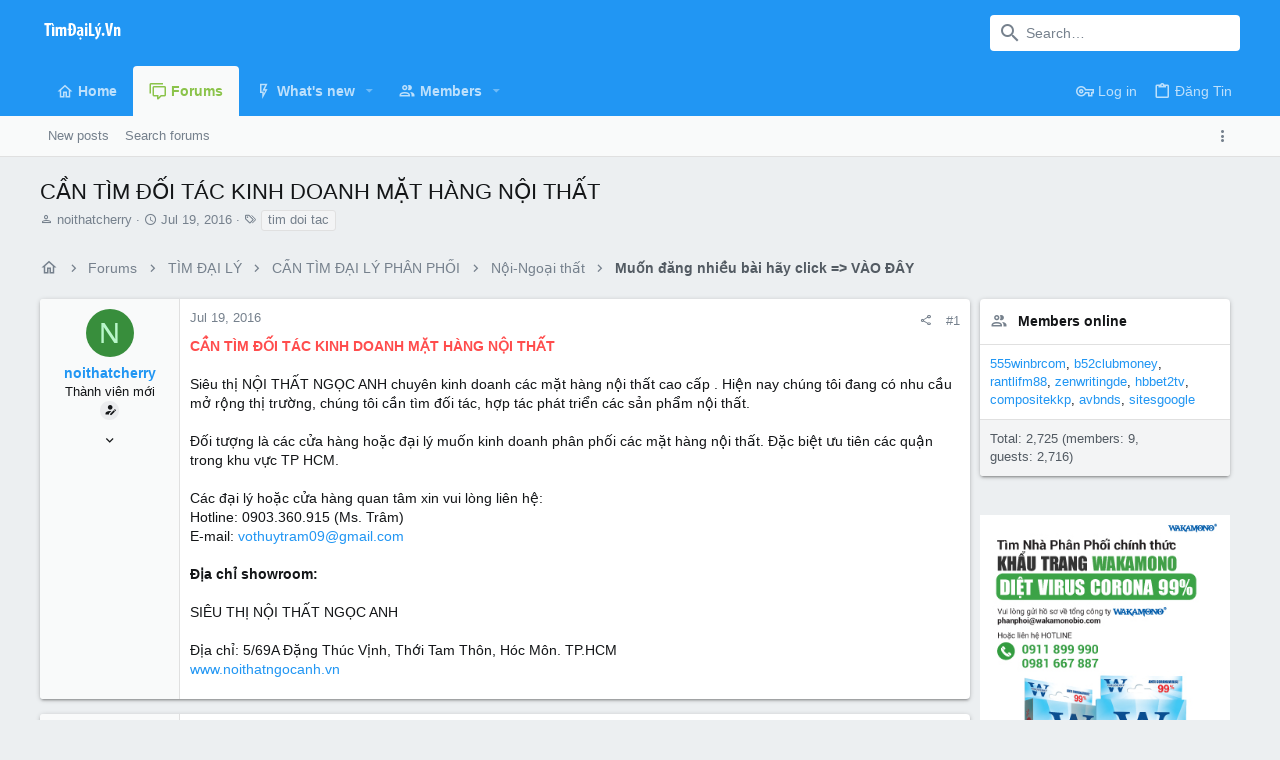

--- FILE ---
content_type: text/html; charset=utf-8
request_url: https://timdaily.vn/threads/c-n-tim-d-i-tac-kinh-doanh-mat-hang-n-i-th-t.87503/
body_size: 23026
content:
<!DOCTYPE html>









	
	




	<meta name="apple-mobile-web-app-title" content="Tìm Đại Lý Phân Phối, Tìm Nhà Phân Phối">
	


	
	


















	



















	











	

































	



























	






	




































<html id="XF" lang="en-US" dir="LTR"
	  style="font-size: 62.5%;"
	  data-app="public"
	  data-template="thread_view_type_poll"
	  data-container-key="node-285"
	  data-content-key="thread-87503"
	  data-logged-in="false"
	  data-cookie-prefix="xf_"
	  data-csrf="1769003490,d85de3fe67d20cfda5b5d438cfd62786"
	  class="has-no-js template-thread_view_type_poll  uix_page--fixed uix_hasSectionLinks  uix_hasCrumbs uix_hasPageAction"
	  >
	<head>
		<meta charset="utf-8" />
		<meta http-equiv="X-UA-Compatible" content="IE=Edge" />
		<meta name="viewport" content="width=device-width, initial-scale=1, viewport-fit=cover">

		

		<title>CẦN TÌM ĐỐI TÁC KINH DOANH MẶT HÀNG NỘI THẤT | Tìm Đại Lý Phân Phối, Tìm Nhà Phân Phối</title>
		<link rel="manifest" href="/webmanifest.php">
		
			<meta name="theme-color" content="#2196f3" />
			<meta name="msapplication-TileColor" content="#2196F3">
		
		<meta name="apple-mobile-web-app-title" content="Tìm Đại Lý Phân Phối, Tìm Nhà Phân Phối">
		

		
			
		<meta name="description" content="CẦN TÌM ĐỐI TÁC KINH DOANH MẶT HÀNG NỘI THẤT

Siêu thị NỘI THẤT NGỌC ANH chuyên kinh doanh các mặt hàng nội thất cao cấp . Hiện nay chúng tôi đang có nhu..." />
		<meta property="og:description" content="CẦN TÌM ĐỐI TÁC KINH DOANH MẶT HÀNG NỘI THẤT

Siêu thị NỘI THẤT NGỌC ANH chuyên kinh doanh các mặt hàng nội thất cao cấp . Hiện nay chúng tôi đang có nhu cầu mở rộng thị trường, chúng tôi cần tìm đối tác, hợp tác phát triển các sản phẩm nội thất.

Đối tượng là các cửa hàng hoặc đại lý muốn kinh..." />
		<meta property="twitter:description" content="CẦN TÌM ĐỐI TÁC KINH DOANH MẶT HÀNG NỘI THẤT

Siêu thị NỘI THẤT NGỌC ANH chuyên kinh doanh các mặt hàng nội thất cao cấp . Hiện nay chúng tôi đang có nhu cầu mở rộng thị trường, chúng tôi cần tìm..." />
	
		
			<meta property="og:url" content="http://timdaily.vn/threads/c-n-tim-d-i-tac-kinh-doanh-mat-hang-n-i-th-t.87503/" />
		
			<link rel="canonical" href="http://timdaily.vn/threads/c-n-tim-d-i-tac-kinh-doanh-mat-hang-n-i-th-t.87503/" />
		

		
			
	
	
	<meta property="og:site_name" content="Tìm Đại Lý Phân Phối, Tìm Nhà Phân Phối" />


		
		
			
	
	
	<meta property="og:type" content="website" />


		
		
			
	
	
	
		<meta property="og:title" content="CẦN TÌM ĐỐI TÁC KINH DOANH MẶT HÀNG NỘI THẤT" />
		<meta property="twitter:title" content="CẦN TÌM ĐỐI TÁC KINH DOANH MẶT HÀNG NỘI THẤT" />
	


		
		
		
		

		
	

	

	
		
	

	<link rel="stylesheet" href="/css.php?css=public%3Anormalize.css%2Cpublic%3Afa.css%2Cpublic%3Acore.less%2Cpublic%3Aapp.less&amp;s=4&amp;l=1&amp;d=1749272329&amp;k=e11ff421fe72834f8ce7b3b80e2d946897751dfe" />

	
		
			<link rel="preload" href="/styles/uix/fonts/icons/material-icons/fonts/materialdesignicons-webfont.woff2?v=5.5.55" as="font" type="font/woff2" crossorigin="anonymous" />
			<link rel="stylesheet" href="/styles/uix/fonts/icons/material-icons/css/materialdesignicons.min.css?d=1627090568" />	
			
	

	
	
	

	<link rel="stylesheet" href="/css.php?css=public%3Abb_code.less%2Cpublic%3Amessage.less%2Cpublic%3Ashare_controls.less%2Cpublic%3Ath_uix_threadStarterPost.less%2Cpublic%3Auix.less%2Cpublic%3Auix_extendedFooter.less%2Cpublic%3Auix_socialMedia.less%2Cpublic%3Aextra.less&amp;s=4&amp;l=1&amp;d=1749272329&amp;k=161100449da2bf54aaca1e5837174398a661a682" />

	
	
		<script src="/js/xf/preamble.min.js?_v=66491f6b"></script>
	
	
	<meta name="apple-mobile-web-app-capable" content="yes">


		
			<link rel="icon" type="image/png" href="https://timdaily.vn/data/assets/logo/favicon.jpg" sizes="32x32" />
		
		
		
	<script async src="https://www.googletagmanager.com/gtag/js?id=UA-43295022-1"></script>
	<script>
		window.dataLayer = window.dataLayer || [];
		function gtag(){dataLayer.push(arguments);}
		gtag('js', new Date());
		gtag('config', 'UA-43295022-1', {
			// 
			
			
				'anonymize_ip': true,
			
		});
	</script>


		

		

	</head>

	<body data-template="thread_view_type_poll">
		<style>
	.p-pageWrapper .p-navSticky {
		top: 0 !important;
	}

	

	
	

	
	
	
		
			
			
				
			
		
	

	

	

		
		
		.uix_mainTabBar {top: 90px !important;}
		.uix_stickyBodyElement:not(.offCanvasMenu) {
			top: 110px !important;
			min-height: calc(100vh - 110px) !important;
		}
		.uix_sidebarInner .uix_sidebar--scroller {margin-top: 110px;}
		.uix_sidebarInner {margin-top: -110px;}
		.p-body-sideNavInner .uix_sidebar--scroller {margin-top: 110px;}
		.p-body-sideNavInner {margin-top: -110px;}
		.uix_stickyCategoryStrips {top: 110px !important;}
		#XF .u-anchorTarget {
			height: 110px;
			margin-top: -110px;
		}
	
		

		
			@media (max-width: 900px) {
		
				.p-sectionLinks {display: none;}

				

				.uix_mainTabBar {top: 50px !important;}
				.uix_stickyBodyElement:not(.offCanvasMenu) {
					top: 70px !important;
					min-height: calc(100vh - 70px) !important;
				}
				.uix_sidebarInner .uix_sidebar--scroller {margin-top: 70px;}
				.uix_sidebarInner {margin-top: -70px;}
				.p-body-sideNavInner .uix_sidebar--scroller {margin-top: 70px;}
				.p-body-sideNavInner {margin-top: -70px;}
				.uix_stickyCategoryStrips {top: 70px !important;}
				#XF .u-anchorTarget {
					height: 70px;
					margin-top: -70px;
				}

				
		
			}
		
	

	.uix_sidebarNav .uix_sidebar--scroller {max-height: calc(100vh - 70px);}
	
	
</style>


		<div id="jumpToTop"></div>

		

		<div class="uix_pageWrapper--fixed">
			<div class="p-pageWrapper" id="top">

				
					
	
	



					

					

					
						
						
							<header class="p-header" id="header">
								<div class="p-header-inner">
									
						
							<div class="p-header-content">
								
									
										
	
	<div class="p-header-logo p-header-logo--image">
		<a class="uix_logo" href="http://timdaily.vn">
			
				<img src="/styles/uix/images/uix-logo.png" srcset="/styles/uix/images/uix-logo.png 2x" alt="Tìm Đại Lý Phân Phối, Tìm Nhà Phân Phối"
					 width="" height="" />
				
		</a>
		
			<a class="uix_logoSmall" href="http://timdaily.vn">
				<img src="/styles/uix/images/uix-brandmark.png"
					 alt="Tìm Đại Lý Phân Phối, Tìm Nhà Phân Phối"
					 />
			</a>
		
	</div>


									

									
										<div class="p-nav-opposite">
											
												
		
			
				
				
					<div class="p-navgroup p-discovery">
						
							
	

							
	
		
		
			<div class="uix_searchBar">
				<div class="uix_searchBarInner">
					<form action="/search/search" method="post" class="uix_searchForm" data-xf-init="quick-search">
						<a class="uix_search--close">
							<i class="fa--xf far fa-window-close" aria-hidden="true"></i>
						</a>
						<input type="text" class="input js-uix_syncValue uix_searchInput uix_searchDropdown__trigger" autocomplete="off" data-uixsync="search" name="keywords" placeholder="Search…" aria-label="Search" data-menu-autofocus="true" />
						<a href="/search/"
						   class="uix_search--settings u-ripple"
						   data-xf-key="/"
						   aria-label="Search"
						   aria-expanded="false"
						   aria-haspopup="true"
						   title="Search">
							<i class="fa--xf far fa-cog" aria-hidden="true"></i>
						</a>
						<span class=" uix_searchIcon">
							<i class="fa--xf far fa-search" aria-hidden="true"></i>
						</span>
						<input type="hidden" name="_xfToken" value="1769003490,d85de3fe67d20cfda5b5d438cfd62786" />
					</form>
				</div>

				
					<a class="uix_searchIconTrigger p-navgroup-link p-navgroup-link--iconic p-navgroup-link--search u-ripple"
					   aria-label="Search"
					   aria-expanded="false"
					   aria-haspopup="true"
					   title="Search">
						<i aria-hidden="true"></i>
					</a>
				

				
					<a href="/search/"
					   class="p-navgroup-link p-navgroup-link--iconic p-navgroup-link--search u-ripple js-uix_minimalSearch__target"
					   data-xf-click="menu"
					   aria-label="Search"
					   aria-expanded="false"
					   aria-haspopup="true"
					   title="Search">
						<i aria-hidden="true"></i>
					</a>
				

				<div class="menu menu--structural menu--wide" data-menu="menu" aria-hidden="true">
					<form action="/search/search" method="post"
						  class="menu-content"
						  data-xf-init="quick-search">
						<h3 class="menu-header">Search</h3>
						
						<div class="menu-row">
							
								<div class="inputGroup inputGroup--joined">
									<input type="text" class="input js-uix_syncValue" name="keywords" data-uixsync="search" placeholder="Search…" aria-label="Search" data-menu-autofocus="true" />
									
			<select name="constraints" class="js-quickSearch-constraint input" aria-label="Search within">
				<option value="">Everywhere</option>
<option value="{&quot;search_type&quot;:&quot;post&quot;}">Threads</option>
<option value="{&quot;search_type&quot;:&quot;post&quot;,&quot;c&quot;:{&quot;nodes&quot;:[285],&quot;child_nodes&quot;:1}}">This forum</option>
<option value="{&quot;search_type&quot;:&quot;post&quot;,&quot;c&quot;:{&quot;thread&quot;:87503}}">This thread</option>

			</select>
		
								</div>
								
						</div>

						
						<div class="menu-row">
							<label class="iconic"><input type="checkbox"  name="c[title_only]" value="1" /><i aria-hidden="true"></i><span class="iconic-label">Search titles only

										
											<span tabindex="0" role="button"
												  data-xf-init="tooltip" data-trigger="hover focus click" title="Tags will also be searched">

												<i class="fa--xf far fa-question-circle u-muted u-smaller" aria-hidden="true"></i>
											</span></span></label>

						</div>
						
						<div class="menu-row">
							<div class="inputGroup">
								<span class="inputGroup-text" id="ctrl_search_menu_by_member">By:</span>
								<input type="text" class="input" name="c[users]" data-xf-init="auto-complete" placeholder="Member" aria-labelledby="ctrl_search_menu_by_member" />
							</div>
						</div>
						<div class="menu-footer">
							<span class="menu-footer-controls">
								<button type="submit" class="button--primary button button--icon button--icon--search"><span class="button-text">Search</span></button>
								<a href="/search/" class="button"><span class="button-text">Advanced search…</span></a>
							</span>
						</div>

						<input type="hidden" name="_xfToken" value="1769003490,d85de3fe67d20cfda5b5d438cfd62786" />
					</form>
				</div>


				<div class="menu menu--structural menu--wide uix_searchDropdown__menu" aria-hidden="true">
					<form action="/search/search" method="post"
						  class="menu-content"
						  data-xf-init="quick-search">
						
						
							<div class="menu-row">

								<div class="inputGroup">
									<input name="keywords"
										   class="js-uix_syncValue"
										   data-uixsync="search"
										   placeholder="Search…"
										   aria-label="Search"
										   type="hidden" />
									
			<select name="constraints" class="js-quickSearch-constraint input" aria-label="Search within">
				<option value="">Everywhere</option>
<option value="{&quot;search_type&quot;:&quot;post&quot;}">Threads</option>
<option value="{&quot;search_type&quot;:&quot;post&quot;,&quot;c&quot;:{&quot;nodes&quot;:[285],&quot;child_nodes&quot;:1}}">This forum</option>
<option value="{&quot;search_type&quot;:&quot;post&quot;,&quot;c&quot;:{&quot;thread&quot;:87503}}">This thread</option>

			</select>
		
								</div>
							</div>
							

						
						<div class="menu-row">
							<label class="iconic"><input type="checkbox"  name="c[title_only]" value="1" /><i aria-hidden="true"></i><span class="iconic-label">Search titles only

										
											<span tabindex="0" role="button"
												  data-xf-init="tooltip" data-trigger="hover focus click" title="Tags will also be searched">

												<i class="fa--xf far fa-question-circle u-muted u-smaller" aria-hidden="true"></i>
											</span></span></label>

						</div>
						
						<div class="menu-row">
							<div class="inputGroup">
								<span class="inputGroup-text">By:</span>
								<input class="input" name="c[users]" data-xf-init="auto-complete" placeholder="Member" />
							</div>
						</div>
						<div class="menu-footer">
							<span class="menu-footer-controls">
								<button type="submit" class="button--primary button button--icon button--icon--search"><span class="button-text">Search</span></button>
								<a href="/search/" class="button" rel="nofollow"><span class="button-text">Advanced…</span></a>
							</span>
						</div>

						<input type="hidden" name="_xfToken" value="1769003490,d85de3fe67d20cfda5b5d438cfd62786" />
					</form>
				</div>
			</div>
		
	
	

						
					</div>
				
				
	

			
		
	
											
										</div>
									
								
							</div>
						
					
								</div>
							</header>
						
					
					

					
					
					

					
						<div class="p-navSticky p-navSticky--all " data-top-offset-breakpoints="
						[
							{
								&quot;breakpoint&quot;: &quot;0&quot;,
								&quot;offset&quot;: &quot;0&quot;
							}
							
							
						]
					" data-xf-init="sticky-header">
							
						<nav class="p-nav">
							<div class="p-nav-inner">
								
									
									
										
										
									<a class="p-nav-menuTrigger  badgeContainer" data-badge="0" data-xf-click="off-canvas" data-menu=".js-headerOffCanvasMenu" role="button" tabindex="0">
										<i aria-hidden="true"></i>
										<span class="p-nav-menuText">Menu</span>
									</a>
									
								

								
	
	<div class="p-header-logo p-header-logo--image">
		<a class="uix_logo" href="http://timdaily.vn">
			
				<img src="/styles/uix/images/uix-logo.png" srcset="/styles/uix/images/uix-logo.png 2x" alt="Tìm Đại Lý Phân Phối, Tìm Nhà Phân Phối"
					 width="" height="" />
				
		</a>
		
			<a class="uix_logoSmall" href="http://timdaily.vn">
				<img src="/styles/uix/images/uix-brandmark.png"
					 alt="Tìm Đại Lý Phân Phối, Tìm Nhà Phân Phối"
					 />
			</a>
		
	</div>



								
									
										<div class="p-nav-scroller hScroller" data-xf-init="h-scroller" data-auto-scroll=".p-navEl.is-selected">
											<div class="hScroller-scroll">
												<ul class="p-nav-list js-offCanvasNavSource">
													
														<li>
															

	<div class="p-navEl u-ripple " >
		
			
				
	
	<a href="http://timdaily.vn"
			class="p-navEl-link  "
			
			data-xf-key="1"
			data-nav-id="home"><span>Home</span></a>

				
				
			
			
			
		
			
	
</div>


														</li>
													
														<li>
															

	<div class="p-navEl u-ripple is-selected" data-has-children="true">
		
			
				
	
	<a href="/"
			class="p-navEl-link p-navEl-link--splitMenu "
			
			
			data-nav-id="forums"><span>Forums</span></a>

				
					<a data-xf-key="2"
					   data-xf-click="menu"
					   data-menu-pos-ref="< .p-navEl"
					   class="p-navEl-splitTrigger"
					   role="button"
					   tabindex="0"
					   aria-label="Toggle expanded"
					   aria-expanded="false"
					   aria-haspopup="true">
					</a>
				
				
			
				
					<div class="menu menu--structural" data-menu="menu" aria-hidden="true">
						<div class="menu-content">
							
								
	
	
	<a href="/whats-new/posts/"
			class="menu-linkRow u-ripple u-indentDepth0 js-offCanvasCopy "
			
			
			data-nav-id="newPosts"><span>New posts</span></a>

	

							
								
	
	
	<a href="/search/?type=post"
			class="menu-linkRow u-ripple u-indentDepth0 js-offCanvasCopy "
			
			
			data-nav-id="searchForums"><span>Search forums</span></a>

	

							
						</div>
					</div>
				
			
			
			
		
			
	
</div>


														</li>
													
														<li>
															

	<div class="p-navEl u-ripple " data-has-children="true">
		
			
				
	
	<a href="/whats-new/"
			class="p-navEl-link p-navEl-link--splitMenu "
			
			
			data-nav-id="whatsNew"><span>What's new</span></a>

				
					<a data-xf-key="3"
					   data-xf-click="menu"
					   data-menu-pos-ref="< .p-navEl"
					   class="p-navEl-splitTrigger"
					   role="button"
					   tabindex="0"
					   aria-label="Toggle expanded"
					   aria-expanded="false"
					   aria-haspopup="true">
					</a>
				
				
			
				
					<div class="menu menu--structural" data-menu="menu" aria-hidden="true">
						<div class="menu-content">
							
								
	
	
	<a href="/whats-new/posts/"
			class="menu-linkRow u-ripple u-indentDepth0 js-offCanvasCopy "
			 rel="nofollow"
			
			data-nav-id="whatsNewPosts"><span>New posts</span></a>

	

							
								
	
	
	<a href="/whats-new/profile-posts/"
			class="menu-linkRow u-ripple u-indentDepth0 js-offCanvasCopy "
			 rel="nofollow"
			
			data-nav-id="whatsNewProfilePosts"><span>New profile posts</span></a>

	

							
								
	
	
	<a href="/whats-new/latest-activity"
			class="menu-linkRow u-ripple u-indentDepth0 js-offCanvasCopy "
			 rel="nofollow"
			
			data-nav-id="latestActivity"><span>Latest activity</span></a>

	

							
						</div>
					</div>
				
			
			
			
		
			
	
</div>


														</li>
													
														<li>
															

	<div class="p-navEl u-ripple " data-has-children="true">
		
			
				
	
	<a href="/members/"
			class="p-navEl-link p-navEl-link--splitMenu "
			
			
			data-nav-id="members"><span>Members</span></a>

				
					<a data-xf-key="4"
					   data-xf-click="menu"
					   data-menu-pos-ref="< .p-navEl"
					   class="p-navEl-splitTrigger"
					   role="button"
					   tabindex="0"
					   aria-label="Toggle expanded"
					   aria-expanded="false"
					   aria-haspopup="true">
					</a>
				
				
			
				
					<div class="menu menu--structural" data-menu="menu" aria-hidden="true">
						<div class="menu-content">
							
								
	
	
	<a href="/online/"
			class="menu-linkRow u-ripple u-indentDepth0 js-offCanvasCopy "
			
			
			data-nav-id="currentVisitors"><span>Current visitors</span></a>

	

							
								
	
	
	<a href="/whats-new/profile-posts/"
			class="menu-linkRow u-ripple u-indentDepth0 js-offCanvasCopy "
			 rel="nofollow"
			
			data-nav-id="newProfilePosts"><span>New profile posts</span></a>

	

							
								
	
	
	<a href="/search/?type=profile_post"
			class="menu-linkRow u-ripple u-indentDepth0 js-offCanvasCopy "
			
			
			data-nav-id="searchProfilePosts"><span>Search profile posts</span></a>

	

							
						</div>
					</div>
				
			
			
			
		
			
	
</div>


														</li>
													
														<li>
															


														</li>
													
												</ul>
											</div>
										</div>
									

									
								

								
	


								
									<div class="p-nav-opposite">
										
											
		
			
				
					<div class="p-navgroup p-account p-navgroup--guest">
						
							
								
	
		
		
	
		
			<a href="/login/" class="p-navgroup-link p-navgroup-link--textual p-navgroup-link--logIn" data-xf-click="menu">
				<i></i>
				<span class="p-navgroup-linkText">Log in</span>
			</a>
			<div class="menu menu--structural menu--medium" data-menu="menu" aria-hidden="true" data-href="/login/"></div>
		
	
	
		
			<a href="/register/" class="p-navgroup-link u-ripple p-navgroup-link--textual p-navgroup-link--register" data-xf-click="overlay" data-follow-redirects="on">
				<i></i>
				<span class="p-navgroup-linkText">Đăng Tin </span>
			</a>
		
	

	

							
						
					</div>
				
				
					<div class="p-navgroup p-discovery">
						
							
	
		
	

							
	
		
		
			<div class="uix_searchBar">
				<div class="uix_searchBarInner">
					<form action="/search/search" method="post" class="uix_searchForm" data-xf-init="quick-search">
						<a class="uix_search--close">
							<i class="fa--xf far fa-window-close" aria-hidden="true"></i>
						</a>
						<input type="text" class="input js-uix_syncValue uix_searchInput uix_searchDropdown__trigger" autocomplete="off" data-uixsync="search" name="keywords" placeholder="Search…" aria-label="Search" data-menu-autofocus="true" />
						<a href="/search/"
						   class="uix_search--settings u-ripple"
						   data-xf-key="/"
						   aria-label="Search"
						   aria-expanded="false"
						   aria-haspopup="true"
						   title="Search">
							<i class="fa--xf far fa-cog" aria-hidden="true"></i>
						</a>
						<span class=" uix_searchIcon">
							<i class="fa--xf far fa-search" aria-hidden="true"></i>
						</span>
						<input type="hidden" name="_xfToken" value="1769003490,d85de3fe67d20cfda5b5d438cfd62786" />
					</form>
				</div>

				
					<a class="uix_searchIconTrigger p-navgroup-link p-navgroup-link--iconic p-navgroup-link--search u-ripple"
					   aria-label="Search"
					   aria-expanded="false"
					   aria-haspopup="true"
					   title="Search">
						<i aria-hidden="true"></i>
					</a>
				

				
					<a href="/search/"
					   class="p-navgroup-link p-navgroup-link--iconic p-navgroup-link--search u-ripple js-uix_minimalSearch__target"
					   data-xf-click="menu"
					   aria-label="Search"
					   aria-expanded="false"
					   aria-haspopup="true"
					   title="Search">
						<i aria-hidden="true"></i>
					</a>
				

				<div class="menu menu--structural menu--wide" data-menu="menu" aria-hidden="true">
					<form action="/search/search" method="post"
						  class="menu-content"
						  data-xf-init="quick-search">
						<h3 class="menu-header">Search</h3>
						
						<div class="menu-row">
							
								<div class="inputGroup inputGroup--joined">
									<input type="text" class="input js-uix_syncValue" name="keywords" data-uixsync="search" placeholder="Search…" aria-label="Search" data-menu-autofocus="true" />
									
			<select name="constraints" class="js-quickSearch-constraint input" aria-label="Search within">
				<option value="">Everywhere</option>
<option value="{&quot;search_type&quot;:&quot;post&quot;}">Threads</option>
<option value="{&quot;search_type&quot;:&quot;post&quot;,&quot;c&quot;:{&quot;nodes&quot;:[285],&quot;child_nodes&quot;:1}}">This forum</option>
<option value="{&quot;search_type&quot;:&quot;post&quot;,&quot;c&quot;:{&quot;thread&quot;:87503}}">This thread</option>

			</select>
		
								</div>
								
						</div>

						
						<div class="menu-row">
							<label class="iconic"><input type="checkbox"  name="c[title_only]" value="1" /><i aria-hidden="true"></i><span class="iconic-label">Search titles only

										
											<span tabindex="0" role="button"
												  data-xf-init="tooltip" data-trigger="hover focus click" title="Tags will also be searched">

												<i class="fa--xf far fa-question-circle u-muted u-smaller" aria-hidden="true"></i>
											</span></span></label>

						</div>
						
						<div class="menu-row">
							<div class="inputGroup">
								<span class="inputGroup-text" id="ctrl_search_menu_by_member">By:</span>
								<input type="text" class="input" name="c[users]" data-xf-init="auto-complete" placeholder="Member" aria-labelledby="ctrl_search_menu_by_member" />
							</div>
						</div>
						<div class="menu-footer">
							<span class="menu-footer-controls">
								<button type="submit" class="button--primary button button--icon button--icon--search"><span class="button-text">Search</span></button>
								<a href="/search/" class="button"><span class="button-text">Advanced search…</span></a>
							</span>
						</div>

						<input type="hidden" name="_xfToken" value="1769003490,d85de3fe67d20cfda5b5d438cfd62786" />
					</form>
				</div>


				<div class="menu menu--structural menu--wide uix_searchDropdown__menu" aria-hidden="true">
					<form action="/search/search" method="post"
						  class="menu-content"
						  data-xf-init="quick-search">
						
						
							<div class="menu-row">

								<div class="inputGroup">
									<input name="keywords"
										   class="js-uix_syncValue"
										   data-uixsync="search"
										   placeholder="Search…"
										   aria-label="Search"
										   type="hidden" />
									
			<select name="constraints" class="js-quickSearch-constraint input" aria-label="Search within">
				<option value="">Everywhere</option>
<option value="{&quot;search_type&quot;:&quot;post&quot;}">Threads</option>
<option value="{&quot;search_type&quot;:&quot;post&quot;,&quot;c&quot;:{&quot;nodes&quot;:[285],&quot;child_nodes&quot;:1}}">This forum</option>
<option value="{&quot;search_type&quot;:&quot;post&quot;,&quot;c&quot;:{&quot;thread&quot;:87503}}">This thread</option>

			</select>
		
								</div>
							</div>
							

						
						<div class="menu-row">
							<label class="iconic"><input type="checkbox"  name="c[title_only]" value="1" /><i aria-hidden="true"></i><span class="iconic-label">Search titles only

										
											<span tabindex="0" role="button"
												  data-xf-init="tooltip" data-trigger="hover focus click" title="Tags will also be searched">

												<i class="fa--xf far fa-question-circle u-muted u-smaller" aria-hidden="true"></i>
											</span></span></label>

						</div>
						
						<div class="menu-row">
							<div class="inputGroup">
								<span class="inputGroup-text">By:</span>
								<input class="input" name="c[users]" data-xf-init="auto-complete" placeholder="Member" />
							</div>
						</div>
						<div class="menu-footer">
							<span class="menu-footer-controls">
								<button type="submit" class="button--primary button button--icon button--icon--search"><span class="button-text">Search</span></button>
								<a href="/search/" class="button" rel="nofollow"><span class="button-text">Advanced…</span></a>
							</span>
						</div>

						<input type="hidden" name="_xfToken" value="1769003490,d85de3fe67d20cfda5b5d438cfd62786" />
					</form>
				</div>
			</div>
		
	
	

						
					</div>
				
				
	

			
		
	
											
	
		
	
		
			<a class="uix_sidebarTrigger__component uix_sidebarTrigger p-navgroup-link" data-xf-init="tooltip" title="Sidebar" rel="nofollow">
				<i class="fa--xf far fa-ellipsis-v mdi mdi-dots-vertical" aria-hidden="true"></i>
				<span class="uix_sidebarTrigger--phrase">Sidebar</span>
			</a>
		
		
			<a class="uix_sidebarCanvasTrigger uix_sidebarTrigger__component p-navgroup-link" data-xf-init="tooltip" title="Sidebar">
				<i class="fa--xf far fa-ellipsis-v mdi mdi-dots-vertical" aria-hidden="true"></i>
				<span class="uix_sidebarTrigger--phrase">Sidebar</span>
			</a>
		
	

	

										
									</div>
								
							</div>
							
						</nav>
					
							
		
			<div class="p-sectionLinks">
				<div class="pageContent">
					
						
							
								
								
								<div class="p-sectionLinks-inner hScroller" data-xf-init="h-scroller">
									<div class="hScroller-scroll">
										<ul class="p-sectionLinks-list">
											
												<li>
													

	<div class="p-navEl u-ripple " >
		
			
				
	
	<a href="/whats-new/posts/"
			class="p-navEl-link  "
			
			data-xf-key="alt+1"
			data-nav-id="newPosts"><span>New posts</span></a>

				
				
			
			
			
		
			
	
</div>


												</li>
											
												<li>
													

	<div class="p-navEl u-ripple " >
		
			
				
	
	<a href="/search/?type=post"
			class="p-navEl-link  "
			
			data-xf-key="alt+2"
			data-nav-id="searchForums"><span>Search forums</span></a>

				
				
			
			
			
		
			
	
</div>


												</li>
											
										</ul>
									</div>
								</div>
							
							
								<div class="p-nav-opposite">
									
										
										
	
		
	
		
			<a class="uix_sidebarTrigger__component uix_sidebarTrigger p-navgroup-link" data-xf-init="tooltip" title="Sidebar" rel="nofollow">
				<i class="fa--xf far fa-ellipsis-v mdi mdi-dots-vertical" aria-hidden="true"></i>
				<span class="uix_sidebarTrigger--phrase">Sidebar</span>
			</a>
		
		
			<a class="uix_sidebarCanvasTrigger uix_sidebarTrigger__component p-navgroup-link" data-xf-init="tooltip" title="Sidebar">
				<i class="fa--xf far fa-ellipsis-v mdi mdi-dots-vertical" aria-hidden="true"></i>
				<span class="uix_sidebarTrigger--phrase">Sidebar</span>
			</a>
		
	

	

									
								</div>
							
						
					
				</div>
			</div>
			
	
						</div>
						

					

					
	

					
	

					
	

					
	

					
				

				
				<div class="offCanvasMenu offCanvasMenu--nav js-headerOffCanvasMenu" data-menu="menu" aria-hidden="true" data-ocm-builder="navigation">
					<div class="offCanvasMenu-backdrop" data-menu-close="true"></div>
					<div class="offCanvasMenu-content">
						
						<div class="sidePanel sidePanel--nav sidePanel--visitor">
	<div class="sidePanel__tabPanels">
		
		<div data-content="navigation" class="is-active sidePanel__tabPanel js-navigationTabPanel">
			
							<div class="offCanvasMenu-header">
								Menu
								<a class="offCanvasMenu-closer" data-menu-close="true" role="button" tabindex="0" aria-label="Close"></a>
							</div>
							
							<div class="js-offCanvasNavTarget"></div>
							
							
						
		</div>
		
		
		
	</div>
</div>

						
						<div class="offCanvasMenu-installBanner js-installPromptContainer" style="display: none;" data-xf-init="install-prompt">
							<div class="offCanvasMenu-installBanner-header">Install the app</div>
							<button type="button" class="js-installPromptButton button"><span class="button-text">Install</span></button>
						</div>
					</div>
				</div>

				
	
		
	
		
			<div class="p-body-header">
				<div class="pageContent">
					
						
							<div class="uix_headerInner">
								
									
										<div class="p-title ">
											
												
													<h1 class="p-title-value">CẦN TÌM ĐỐI TÁC KINH DOANH MẶT HÀNG NỘI THẤT</h1>
												
											
										</div>
									

									
										<div class="p-description">
	<ul class="listInline listInline--bullet">
		<li>
			<i class="fa--xf far fa-user" aria-hidden="true" title="Thread starter"></i>
			<span class="u-srOnly">Thread starter</span>

			<a href="/members/noithatcherry.68483/" class="username  u-concealed" dir="auto" itemprop="name" data-user-id="68483" data-xf-init="member-tooltip">noithatcherry</a>
		</li>
		<li>
			<i class="fa--xf far fa-clock" aria-hidden="true" title="Start date"></i>
			<span class="u-srOnly">Start date</span>

			<a href="/threads/c-n-tim-d-i-tac-kinh-doanh-mat-hang-n-i-th-t.87503/" class="u-concealed"><time  class="u-dt" dir="auto" datetime="2016-07-19T09:40:27+0700" data-time="1468896027" data-date-string="Jul 19, 2016" data-time-string="9:40 AM" title="Jul 19, 2016 at 9:40 AM">Jul 19, 2016</time></a>
		</li>
		
			<li>
				

	

	<dl class="tagList tagList--thread-87503 ">
		<dt>
			
				
		<i class="fa--xf far fa-tags" aria-hidden="true" title="Tags"></i>
		<span class="u-srOnly">Tags</span>
	
			
		</dt>
		<dd>
			<span class="js-tagList">
				
					
						<a href="/tags/tim-doi-tac/" class="tagItem tagItem--tag_tim-doi-tac" dir="auto">
							tim doi tac
						</a>
					
				
			</span>
		</dd>
	</dl>


			</li>
		
	</ul>
</div>
									
								
							</div>
						
						
					
				</div>
			</div>
		
	

	


				<div class="p-body">

					

					<div class="p-body-inner ">
						
						<!--XF:EXTRA_OUTPUT-->

						
	
		
	
		

		
	

	


						
	


						
	


						
	
		
	
	
	
		<div class="breadcrumb block ">
			<div class="pageContent">
				
					
						
							<ul class="p-breadcrumbs "
								itemscope itemtype="https://schema.org/BreadcrumbList">
								
									
		

		
		
			
			
	<li itemprop="itemListElement" itemscope itemtype="https://schema.org/ListItem">
		<a href="http://timdaily.vn" itemprop="item">
			
				<i class="fa--xf far fa-home" aria-hidden="true"></i>
				<span style="display: none;" itemprop="name">Home</span>
				
		</a>
		<meta itemprop="position" content="1" />
	</li>

		

		
			
			
	<li itemprop="itemListElement" itemscope itemtype="https://schema.org/ListItem">
		<a href="/" itemprop="item">
			
				<span itemprop="name">Forums</span>
			
		</a>
		<meta itemprop="position" content="2" />
	</li>

		
		
			
			
	<li itemprop="itemListElement" itemscope itemtype="https://schema.org/ListItem">
		<a href="/#tim-dai-ly.290" itemprop="item">
			
				<span itemprop="name">TÌM ĐẠI LÝ</span>
			
		</a>
		<meta itemprop="position" content="3" />
	</li>

		
			
			
	<li itemprop="itemListElement" itemscope itemtype="https://schema.org/ListItem">
		<a href="/forums/c-n-tim-dai-ly-phan-ph-i.144/" itemprop="item">
			
				<span itemprop="name">CẦN TÌM ĐẠI LÝ PHÂN PHỐI</span>
			
		</a>
		<meta itemprop="position" content="4" />
	</li>

		
			
			
	<li itemprop="itemListElement" itemscope itemtype="https://schema.org/ListItem">
		<a href="/forums/n-i-ngoai-that.161/" itemprop="item">
			
				<span itemprop="name">Nội-Ngoại thất</span>
			
		</a>
		<meta itemprop="position" content="5" />
	</li>

		
			
			
	<li itemprop="itemListElement" itemscope itemtype="https://schema.org/ListItem">
		<a href="/forums/mu-n-dang-nhi-u-bai-hay-click-vao-day.285/" itemprop="item">
			
				<span itemprop="name">Muốn đăng nhiều bài hãy click =&gt; VÀO ĐÂY</span>
			
		</a>
		<meta itemprop="position" content="6" />
	</li>

		
	
								
							</ul>
						
					
				
			</div>
		</div>
	

	

	


						
	


						
	<noscript><div class="blockMessage blockMessage--important blockMessage--iconic u-noJsOnly">JavaScript is disabled. For a better experience, please enable JavaScript in your browser before proceeding.</div></noscript>

						
	<div class="blockMessage blockMessage--important blockMessage--iconic js-browserWarning" style="display: none">You are using an out of date browser. It  may not display this or other websites correctly.<br />You should upgrade or use an <a href="https://www.google.com/chrome/" target="_blank" rel="noopener">alternative browser</a>.</div>



						<div uix_component="MainContainer" class="uix_contentWrapper">

							
	


							
							
	

							
	

							
	

							
	


							<div class="p-body-main p-body-main--withSidebar ">
								
								

								
	

								<div uix_component="MainContent" class="p-body-content">
									<!-- ABOVE MAIN CONTENT -->
									
	

									
	

									
	

									
	

									
	

									<div class="p-body-pageContent">
										
	

										
	

										
	

										
	

										
	

										














	
	
	
		
	
	
	


	
	
	
		
	
	
	


	
	
		
	
	
	


	
	












	

	
		
	



















<div class="block block--messages" data-xf-init="" data-type="post" data-href="/inline-mod/" data-search-target="*">

	<span class="u-anchorTarget" id="posts"></span>

	
		
	

	

	<div class="block-outer"></div>

	

	
		
	<div class="block-outer js-threadStatusField"></div>

	

	<div class="block-container lbContainer"
		data-xf-init="lightbox select-to-quote"
		data-message-selector=".js-post"
		data-lb-id="thread-87503"
		data-lb-universal="0">

		<div class="block-body js-replyNewMessageContainer">
			
				

					

					
						

	


	

	

	

	
	<article class="message    message-threadStarterPost message--post  js-post js-inlineModContainer  "
		data-author="noithatcherry"
		data-content="post-295336"
		id="js-post-295336">

		<span class="u-anchorTarget" id="post-295336"></span>

		
			<div class="message-inner">
				
					<div class="message-cell message-cell--user">
						

	<section itemscope itemtype="https://schema.org/Person" class="message-user ">
		<div class="message-avatar ">
			<div class="message-avatar-wrapper">
				
					<a href="/members/noithatcherry.68483/" class="avatar avatar--s avatar--default avatar--default--dynamic" data-user-id="68483" data-xf-init="member-tooltip" style="background-color: #388e3c; color: #b9f6ca">
			<span class="avatar-u68483-s">N</span> 
		</a>
				
				
			</div>
		</div>
		<div class="uix_messagePostBitWrapper">
			<div class="message-userDetails">
				<h4 class="message-name"><a href="/members/noithatcherry.68483/" class="username " dir="auto" itemprop="name" data-user-id="68483" data-xf-init="member-tooltip" itemprop="name">noithatcherry</a></h4>
				<h5 class="userTitle message-userTitle" dir="auto" itemprop="jobTitle">Thành viên mới</h5>
				
				
					
						<div class="uix_originalPoster__icon" data-xf-init="tooltip" title="Original poster">
							<i class="fa--xf far fa-user-edit mdi mdi-account-edit" aria-hidden="true"></i>
						</div>
					
				
				
				
			</div>
			
			
				
				
					
						<div class="thThreads__message-userExtras">
					
							<div class="message-userExtras">
								
									
										<dl class="pairs pairs--justified">
											
												<dt>
													<span data-xf-init="tooltip" title="Joined">
														<i class="fa--xf far fa-user" aria-hidden="true"></i>
													</span>
												</dt>
											
											<dd>Jul 19, 2016</dd>
										</dl>
									
									
										<dl class="pairs pairs--justified">
											
												<dt>
													<span data-xf-init="tooltip" title="Messages">
														<i class="fa--xf far fa-comments" aria-hidden="true"></i>
													</span>
												</dt>
												
											<dd>1</dd>
										</dl>
									
									
									
										<dl class="pairs pairs--justified">
											
												<dt>
													<span data-xf-init="tooltip" title="Reaction score">
														<i class="fa--xf far fa-thumbs-up" aria-hidden="true"></i>
													</span>
												</dt>
												
											<dd>0</dd>
										</dl>
									
									
										<dl class="pairs pairs--justified">
											
												<dt>
													<span data-xf-init="tooltip" title="Points">
														<i class="fa--xf far fa-trophy" aria-hidden="true"></i>
													</span>
												</dt>
											
											<dd>5</dd>
										</dl>
									
									
										<dl class="pairs pairs--justified">
											
												<dt>
													<span data-xf-init="tooltip" title="Age">
														<i class="fa--xf far fa-birthday-cake" aria-hidden="true"></i>
													</span>
												</dt>
											
											<dd>35</dd>
										</dl>
									
									
									
									


	
	<dl class="pairs pairs--justified">
		<dt title="Credits">Credits</dt>
		<dd>
			<a href="/dbtech-credits/currency/credits.1/?user_id=68483" data-xf-click="overlay" class="fauxBlockLink-blockLink u-concealed">
				0
			</a>
		</dd>
	</dl>
	

	
										

	

										
									
								
							</div>
						
							</div>
							<div class="thThreads__userExtra--toggle">
								<span class="thThreads__userExtra--trigger" data-xf-click="ththreads-userextra-trigger"></span>
							</div>
						
				
			
		</div>
		<span class="message-userArrow"></span>
	</section>

					</div>
				

				
					<div class="message-cell message-cell--main">
					
						<div class="message-main uix_messageContent js-quickEditTarget">

							
								

	<header class="message-attribution message-attribution--split">
		<ul class="message-attribution-main listInline ">
			
			<li class="u-concealed">
				<a href="/threads/c-n-tim-d-i-tac-kinh-doanh-mat-hang-n-i-th-t.87503/post-295336" rel="nofollow">
					<time  class="u-dt" dir="auto" datetime="2016-07-19T09:40:27+0700" data-time="1468896027" data-date-string="Jul 19, 2016" data-time-string="9:40 AM" title="Jul 19, 2016 at 9:40 AM" itemprop="datePublished">Jul 19, 2016</time>
				</a>
			</li>
			
			
		</ul>

		<ul class="message-attribution-opposite message-attribution-opposite--list ">
			
			<li>
				<a href="/threads/c-n-tim-d-i-tac-kinh-doanh-mat-hang-n-i-th-t.87503/post-295336"
					class="message-attribution-gadget"
					data-xf-init="share-tooltip"
					data-href="/posts/295336/share"
					data-web-share="on"
					rel="nofollow">
					<i class="fa--xf far fa-share-alt" aria-hidden="true"></i>
				</a>
			</li>
			
			
				<li>
					<a href="/threads/c-n-tim-d-i-tac-kinh-doanh-mat-hang-n-i-th-t.87503/post-295336" rel="nofollow">
						#1
					</a>
				</li>
			
		</ul>
	</header>

							

							<div class="message-content js-messageContent">
							

								
									
	
	
	

								

								
									

	<div class="message-userContent lbContainer js-lbContainer "
		data-lb-id="post-295336"
		data-lb-caption-desc="noithatcherry &middot; Jul 19, 2016 at 9:40 AM">

		
			

	

		

		<article class="message-body js-selectToQuote">
			
				
			
			
				<div class="bbWrapper"><b><span style="color: #ff4d4d">CẦN TÌM ĐỐI TÁC KINH DOANH MẶT HÀNG NỘI THẤT</span></b><br />
<br />
Siêu thị NỘI THẤT NGỌC ANH chuyên kinh doanh các mặt hàng nội thất cao cấp . Hiện nay chúng tôi đang có nhu cầu mở rộng thị trường, chúng tôi cần tìm đối tác, hợp tác phát triển các sản phẩm nội thất.<br />
<br />
Đối tượng là các cửa hàng hoặc đại lý muốn kinh doanh phân phối các mặt hàng nội thất. Đặc biệt ưu tiên các quận trong khu vực TP HCM.<br />
<br />
Các đại lý hoặc cửa hàng quan tâm xin vui lòng liên hệ:<br />
Hotline: 0903.360.915 (Ms. Trâm)<br />
E-mail: <a href="mailto:vothuytram09@gmail.com">vothuytram09@gmail.com</a><br />
<br />
<b>Địa chỉ showroom:</b><br />
<br />
SIÊU THỊ NỘI THẤT NGỌC ANH<br />
<br />
Địa chỉ: 5/69A Đặng Thúc Vịnh, Thới Tam Thôn, Hóc Môn. TP.HCM<br />
<a href="http://www.noithatngocanh.vn" target="_blank" class="link link--external" rel="nofollow ugc noopener">www.noithatngocanh.vn</a></div>
			
			<div class="js-selectToQuoteEnd">&nbsp;</div>
			
				
			
		</article>

		
			

	

		

		
	</div>

								

								
									
	

								

								
									
	

								

								
							</div>

							<div class="reactionsBar js-reactionsList ">
								
							</div>

							
								
	<footer class="message-footer">
		

		

		<div class="js-historyTarget message-historyTarget toggleTarget" data-href="trigger-href"></div>
	</footer>

							
						</div>

					
					</div>
				
			</div>
		
	</article>

	
	

					

					

				

					

					
						

	


	

	

	
	<article class="message   message--post  js-post js-inlineModContainer  "
		data-author="nhi doan"
		data-content="post-296917"
		id="js-post-296917">

		<span class="u-anchorTarget" id="post-296917"></span>

		
			<div class="message-inner">
				
					<div class="message-cell message-cell--user">
						

	<section itemscope itemtype="https://schema.org/Person" class="message-user ">
		<div class="message-avatar ">
			<div class="message-avatar-wrapper">
				
					<a href="/members/nhi-doan.51057/" class="avatar avatar--s avatar--default avatar--default--dynamic" data-user-id="51057" data-xf-init="member-tooltip" style="background-color: #d32f2f; color: #ff8a80">
			<span class="avatar-u51057-s">N</span> 
		</a>
				
				
			</div>
		</div>
		<div class="uix_messagePostBitWrapper">
			<div class="message-userDetails">
				<h4 class="message-name"><a href="/members/nhi-doan.51057/" class="username " dir="auto" itemprop="name" data-user-id="51057" data-xf-init="member-tooltip" itemprop="name">nhi doan</a></h4>
				<h5 class="userTitle message-userTitle" dir="auto" itemprop="jobTitle">Thành viên cấp 2</h5>
				
				
				
				
			</div>
			
			
				
				
					
						<div class="thThreads__message-userExtras">
					
							<div class="message-userExtras">
								
									
										<dl class="pairs pairs--justified">
											
												<dt>
													<span data-xf-init="tooltip" title="Joined">
														<i class="fa--xf far fa-user" aria-hidden="true"></i>
													</span>
												</dt>
											
											<dd>Aug 7, 2015</dd>
										</dl>
									
									
										<dl class="pairs pairs--justified">
											
												<dt>
													<span data-xf-init="tooltip" title="Messages">
														<i class="fa--xf far fa-comments" aria-hidden="true"></i>
													</span>
												</dt>
												
											<dd>44</dd>
										</dl>
									
									
									
										<dl class="pairs pairs--justified">
											
												<dt>
													<span data-xf-init="tooltip" title="Reaction score">
														<i class="fa--xf far fa-thumbs-up" aria-hidden="true"></i>
													</span>
												</dt>
												
											<dd>4</dd>
										</dl>
									
									
										<dl class="pairs pairs--justified">
											
												<dt>
													<span data-xf-init="tooltip" title="Points">
														<i class="fa--xf far fa-trophy" aria-hidden="true"></i>
													</span>
												</dt>
											
											<dd>20</dd>
										</dl>
									
									
										<dl class="pairs pairs--justified">
											
												<dt>
													<span data-xf-init="tooltip" title="Age">
														<i class="fa--xf far fa-birthday-cake" aria-hidden="true"></i>
													</span>
												</dt>
											
											<dd>37</dd>
										</dl>
									
									
									
									


	
	<dl class="pairs pairs--justified">
		<dt title="Credits">Credits</dt>
		<dd>
			<a href="/dbtech-credits/currency/credits.1/?user_id=51057" data-xf-click="overlay" class="fauxBlockLink-blockLink u-concealed">
				0
			</a>
		</dd>
	</dl>
	

	
										

	

										
									
								
							</div>
						
							</div>
							<div class="thThreads__userExtra--toggle">
								<span class="thThreads__userExtra--trigger" data-xf-click="ththreads-userextra-trigger"></span>
							</div>
						
				
			
		</div>
		<span class="message-userArrow"></span>
	</section>

					</div>
				

				
					<div class="message-cell message-cell--main">
					
						<div class="message-main uix_messageContent js-quickEditTarget">

							
								

	<header class="message-attribution message-attribution--split">
		<ul class="message-attribution-main listInline ">
			
			<li class="u-concealed">
				<a href="/threads/c-n-tim-d-i-tac-kinh-doanh-mat-hang-n-i-th-t.87503/post-296917" rel="nofollow">
					<time  class="u-dt" dir="auto" datetime="2016-07-24T21:52:25+0700" data-time="1469371945" data-date-string="Jul 24, 2016" data-time-string="9:52 PM" title="Jul 24, 2016 at 9:52 PM" itemprop="datePublished">Jul 24, 2016</time>
				</a>
			</li>
			
			
		</ul>

		<ul class="message-attribution-opposite message-attribution-opposite--list ">
			
			<li>
				<a href="/threads/c-n-tim-d-i-tac-kinh-doanh-mat-hang-n-i-th-t.87503/post-296917"
					class="message-attribution-gadget"
					data-xf-init="share-tooltip"
					data-href="/posts/296917/share"
					data-web-share="on"
					rel="nofollow">
					<i class="fa--xf far fa-share-alt" aria-hidden="true"></i>
				</a>
			</li>
			
			
				<li>
					<a href="/threads/c-n-tim-d-i-tac-kinh-doanh-mat-hang-n-i-th-t.87503/post-296917" rel="nofollow">
						#2
					</a>
				</li>
			
		</ul>
	</header>

							

							<div class="message-content js-messageContent">
							

								
									
	
	
	

								

								
									

	<div class="message-userContent lbContainer js-lbContainer "
		data-lb-id="post-296917"
		data-lb-caption-desc="nhi doan &middot; Jul 24, 2016 at 9:52 PM">

		

		<article class="message-body js-selectToQuote">
			
				
			
			
				<div class="bbWrapper">Xin chào, mình đang thành lập web bán hàng online, muốn hợp tác làm cộng tác viên cho bên bạn. Rất mong nhận được hồi âm từ bạn qua mail: <a href="mailto:nhidoan0712@gmail.com">nhidoan0712@gmail.com</a>. Cám ơn</div>
			
			<div class="js-selectToQuoteEnd">&nbsp;</div>
			
				
			
		</article>

		

		
	</div>

								

								
									
	

								

								
									
	

								

								
							</div>

							<div class="reactionsBar js-reactionsList ">
								
							</div>

							
								
	<footer class="message-footer">
		

		

		<div class="js-historyTarget message-historyTarget toggleTarget" data-href="trigger-href"></div>
	</footer>

							
						</div>

					
					</div>
				
			</div>
		
	</article>

	
	

					

					

				

					

					
						

	


	

	

	
	<article class="message   message--post  js-post js-inlineModContainer  "
		data-author="leocuong1161"
		data-content="post-300290"
		id="js-post-300290">

		<span class="u-anchorTarget" id="post-300290"></span>

		
			<div class="message-inner">
				
					<div class="message-cell message-cell--user">
						

	<section itemscope itemtype="https://schema.org/Person" class="message-user ">
		<div class="message-avatar ">
			<div class="message-avatar-wrapper">
				
					<a href="/members/leocuong1161.69304/" class="avatar avatar--s avatar--default avatar--default--dynamic" data-user-id="69304" data-xf-init="member-tooltip" style="background-color: #4a148c; color: #ea80fc">
			<span class="avatar-u69304-s">L</span> 
		</a>
				
				
			</div>
		</div>
		<div class="uix_messagePostBitWrapper">
			<div class="message-userDetails">
				<h4 class="message-name"><a href="/members/leocuong1161.69304/" class="username " dir="auto" itemprop="name" data-user-id="69304" data-xf-init="member-tooltip" itemprop="name">leocuong1161</a></h4>
				<h5 class="userTitle message-userTitle" dir="auto" itemprop="jobTitle">Thành viên mới</h5>
				
				
				
				
			</div>
			
			
				
				
					
						<div class="thThreads__message-userExtras">
					
							<div class="message-userExtras">
								
									
										<dl class="pairs pairs--justified">
											
												<dt>
													<span data-xf-init="tooltip" title="Joined">
														<i class="fa--xf far fa-user" aria-hidden="true"></i>
													</span>
												</dt>
											
											<dd>Aug 4, 2016</dd>
										</dl>
									
									
										<dl class="pairs pairs--justified">
											
												<dt>
													<span data-xf-init="tooltip" title="Messages">
														<i class="fa--xf far fa-comments" aria-hidden="true"></i>
													</span>
												</dt>
												
											<dd>7</dd>
										</dl>
									
									
									
										<dl class="pairs pairs--justified">
											
												<dt>
													<span data-xf-init="tooltip" title="Reaction score">
														<i class="fa--xf far fa-thumbs-up" aria-hidden="true"></i>
													</span>
												</dt>
												
											<dd>1</dd>
										</dl>
									
									
										<dl class="pairs pairs--justified">
											
												<dt>
													<span data-xf-init="tooltip" title="Points">
														<i class="fa--xf far fa-trophy" aria-hidden="true"></i>
													</span>
												</dt>
											
											<dd>5</dd>
										</dl>
									
									
										<dl class="pairs pairs--justified">
											
												<dt>
													<span data-xf-init="tooltip" title="Age">
														<i class="fa--xf far fa-birthday-cake" aria-hidden="true"></i>
													</span>
												</dt>
											
											<dd>38</dd>
										</dl>
									
									
									
									


	
	<dl class="pairs pairs--justified">
		<dt title="Credits">Credits</dt>
		<dd>
			<a href="/dbtech-credits/currency/credits.1/?user_id=69304" data-xf-click="overlay" class="fauxBlockLink-blockLink u-concealed">
				0
			</a>
		</dd>
	</dl>
	

	
										

	

										
									
								
							</div>
						
							</div>
							<div class="thThreads__userExtra--toggle">
								<span class="thThreads__userExtra--trigger" data-xf-click="ththreads-userextra-trigger"></span>
							</div>
						
				
			
		</div>
		<span class="message-userArrow"></span>
	</section>

					</div>
				

				
					<div class="message-cell message-cell--main">
					
						<div class="message-main uix_messageContent js-quickEditTarget">

							
								

	<header class="message-attribution message-attribution--split">
		<ul class="message-attribution-main listInline ">
			
			<li class="u-concealed">
				<a href="/threads/c-n-tim-d-i-tac-kinh-doanh-mat-hang-n-i-th-t.87503/post-300290" rel="nofollow">
					<time  class="u-dt" dir="auto" datetime="2016-08-04T14:41:09+0700" data-time="1470296469" data-date-string="Aug 4, 2016" data-time-string="2:41 PM" title="Aug 4, 2016 at 2:41 PM" itemprop="datePublished">Aug 4, 2016</time>
				</a>
			</li>
			
			
		</ul>

		<ul class="message-attribution-opposite message-attribution-opposite--list ">
			
			<li>
				<a href="/threads/c-n-tim-d-i-tac-kinh-doanh-mat-hang-n-i-th-t.87503/post-300290"
					class="message-attribution-gadget"
					data-xf-init="share-tooltip"
					data-href="/posts/300290/share"
					data-web-share="on"
					rel="nofollow">
					<i class="fa--xf far fa-share-alt" aria-hidden="true"></i>
				</a>
			</li>
			
			
				<li>
					<a href="/threads/c-n-tim-d-i-tac-kinh-doanh-mat-hang-n-i-th-t.87503/post-300290" rel="nofollow">
						#3
					</a>
				</li>
			
		</ul>
	</header>

							

							<div class="message-content js-messageContent">
							

								
									
	
	
	

								

								
									

	<div class="message-userContent lbContainer js-lbContainer "
		data-lb-id="post-300290"
		data-lb-caption-desc="leocuong1161 &middot; Aug 4, 2016 at 2:41 PM">

		

		<article class="message-body js-selectToQuote">
			
				
			
			
				<div class="bbWrapper"><blockquote class="bbCodeBlock bbCodeBlock--expandable bbCodeBlock--quote js-expandWatch">
	
		<div class="bbCodeBlock-title">
			
				<a href="/goto/post?id=295336"
					class="bbCodeBlock-sourceJump"
					data-xf-click="attribution"
					data-content-selector="#post-295336">noithatcherry said:</a>
			
		</div>
	
	<div class="bbCodeBlock-content">
		
		<div class="bbCodeBlock-expandContent js-expandContent ">
			<b><span style="color: #ff4d4d">CẦN TÌM ĐỐI TÁC KINH DOANH MẶT HÀNG NỘI THẤT</span></b><br />
<br />
Siêu thị NỘI THẤT NGỌC ANH chuyên kinh doanh các mặt hàng nội thất cao cấp . Hiện nay chúng tôi đang có nhu cầu mở rộng thị trường, chúng tôi cần tìm đối tác, hợp tác phát triển các sản phẩm nội thất.<br />
<br />
Đối tượng là các cửa hàng hoặc đại lý muốn kinh doanh phân phối các mặt hàng nội thất. Đặc biệt ưu tiên các quận trong khu vực TP HCM.<br />
<br />
Các đại lý hoặc cửa hàng quan tâm xin vui lòng liên hệ:<br />
Hotline: 0903.360.915 (Ms. Trâm)<br />
E-mail: <a href="mailto:vothuytram09@gmail.com">vothuytram09@gmail.com</a><br />
<br />
<b>Địa chỉ showroom:</b><br />
<br />
SIÊU THỊ NỘI THẤT NGỌC ANH<br />
<br />
Địa chỉ: 5/69A Đặng Thúc Vịnh, Thới Tam Thôn, Hóc Môn. TP.HCM<br />
<a href="http://www.noithatngocanh.vn" target="_blank" class="link link--external" rel="nofollow ugc noopener">www.noithatngocanh.vn</a>
		</div>
		<div class="bbCodeBlock-expandLink js-expandLink"><a>Click to expand...</a></div>
	</div>
</blockquote>Xin chào, mình đang thành lập web bán hàng online, muốn hợp tác làm cộng tác viên cho bên bạn. Rất mong nhận được hồi âm từ bạn qua mail: cuongtranduc16<a href="mailto:nhidoan0712@gmail.com">12@gmail.com</a>. Cám ơn</div>
			
			<div class="js-selectToQuoteEnd">&nbsp;</div>
			
				
			
		</article>

		

		
	</div>

								

								
									
	

								

								
									
	

								

								
							</div>

							<div class="reactionsBar js-reactionsList ">
								
							</div>

							
								
	<footer class="message-footer">
		

		

		<div class="js-historyTarget message-historyTarget toggleTarget" data-href="trigger-href"></div>
	</footer>

							
						</div>

					
					</div>
				
			</div>
		
	</article>

	
	

					

					

				
			
		</div>
	</div>

	
		<div class="block-outer block-outer--after">
			
				

				
				
					<div class="block-outer-opposite">
						
							<a href="/login/" class="button--link button" data-xf-click="overlay"><span class="button-text">
								You must log in or register to reply here.
							</span></a>
						
					</div>
				
			
		</div>
	

	
	

</div>




	<div class="block">
		<div class="block-container">
			
			<div class="block-body block-row">
				<table style="width:100%;display:inline-block;background: #fff;"><tbody><tr><td><a target="_blank" href="http://www.bizcard.vn/ "><img src="https://1.bp.blogspot.com/--8plDewV26M/XriYiiLjlCI/AAAAAAAADr0/1BT9omiwDeArOycAja34JS9rZzWjeFsigCLcBGAsYHQ/s1600/Banner%2Bdien%2Bdan.jpg" border="0" width="100%"></a></td><td><a target="_blank" href="https://timdaily.vn/threads/co-hoi-doc-quyen-phan-phoi-son-son-joko-nhat-ban.86843/page-6/"><img src="https://live.staticflickr.com/65535/48130804431_de0dc876f2.jpg" border="0" width="100%"></a></td><td></td></tr><tr></tr></tbody></table>
			</div>
		</div>
	</div>









<div class="blockMessage blockMessage--none">
	

	
		

		<div class="shareButtons shareButtons--iconic" data-xf-init="share-buttons" data-page-url="" data-page-title="" data-page-desc="" data-page-image="">
			
				<span class="shareButtons-label">Share:</span>
			

			<div class="shareButtons-buttons">
				
					
						<a class="shareButtons-button shareButtons-button--brand shareButtons-button--facebook" data-href="https://www.facebook.com/sharer.php?u={url}">
							<i aria-hidden="true"></i>
							<span>Facebook</span>
						</a>
					

					
						<a class="shareButtons-button shareButtons-button--brand shareButtons-button--twitter" data-href="https://twitter.com/intent/tweet?url={url}&amp;text={title}">
							<i aria-hidden="true"></i>
							<span>Twitter</span>
						</a>
					

					
						<a class="shareButtons-button shareButtons-button--brand shareButtons-button--reddit" data-href="https://reddit.com/submit?url={url}&amp;title={title}">
							<i aria-hidden="true"></i>
							<span>Reddit</span>
						</a>
					

					
						<a class="shareButtons-button shareButtons-button--brand shareButtons-button--pinterest" data-href="https://pinterest.com/pin/create/bookmarklet/?url={url}&amp;description={title}&amp;media={image}">
							<i aria-hidden="true"></i>
							<span>Pinterest</span>
						</a>
					

					
						<a class="shareButtons-button shareButtons-button--brand shareButtons-button--tumblr" data-href="https://www.tumblr.com/widgets/share/tool?canonicalUrl={url}&amp;title={title}">
							<i aria-hidden="true"></i>
							<span>Tumblr</span>
						</a>
					

					
						<a class="shareButtons-button shareButtons-button--brand shareButtons-button--whatsApp" data-href="https://api.whatsapp.com/send?text={title}&nbsp;{url}">
							<i aria-hidden="true"></i>
							<span>WhatsApp</span>
						</a>
					

					
						<a class="shareButtons-button shareButtons-button--email" data-href="mailto:?subject={title}&amp;body={url}">
							<i aria-hidden="true"></i>
							<span>Email</span>
						</a>
					

					
						<a class="shareButtons-button shareButtons-button--share is-hidden"
							data-xf-init="web-share"
							data-title="" data-text="" data-url=""
							data-hide=".shareButtons-button:not(.shareButtons-button--share)">

							<i aria-hidden="true"></i>
							<span>Share</span>
						</a>
					

					
						<a class="shareButtons-button shareButtons-button--link is-hidden" data-clipboard="{url}">
							<i aria-hidden="true"></i>
							<span>Link</span>
						</a>
					
				
			</div>
		</div>
	

</div>








										
	

									</div>
									<!-- BELOW MAIN CONTENT -->
									
									
	

								</div>

								
	
		
	
		<div uix_component="MainSidebar" class="p-body-sidebar">
			<div data-ocm-class="offCanvasMenu-backdrop"></div>
			<div class="uix_sidebarInner ">
				<div class="uix_sidebar--scroller">
					
					
	

					
						<div class="block" data-widget-section="onlineNow" data-widget-id="6" data-widget-key="forum_overview_members_online" data-widget-definition="members_online">
	<div class="block-container">
		<h3 class="block-minorHeader"><a href="/online/">Members online</a></h3>
		<div class="block-body">
			
				<div class="block-row block-row--minor">
			

				
					<ul class="listInline listInline--comma">
						<li><a href="/members/555winbrcom.124664/" class="username " dir="auto" itemprop="name" data-user-id="124664" data-xf-init="member-tooltip">555winbrcom</a></li><li><a href="/members/b52clubmoney.124661/" class="username " dir="auto" itemprop="name" data-user-id="124661" data-xf-init="member-tooltip">b52clubmoney</a></li><li><a href="/members/rantlifm88.124663/" class="username " dir="auto" itemprop="name" data-user-id="124663" data-xf-init="member-tooltip">rantlifm88</a></li><li><a href="/members/zenwritingde.124660/" class="username " dir="auto" itemprop="name" data-user-id="124660" data-xf-init="member-tooltip">zenwritingde</a></li><li><a href="/members/hbbet2tv.124402/" class="username " dir="auto" itemprop="name" data-user-id="124402" data-xf-init="member-tooltip">hbbet2tv</a></li><li><a href="/members/compositekkp.73337/" class="username " dir="auto" itemprop="name" data-user-id="73337" data-xf-init="member-tooltip">compositekkp</a></li><li><a href="/members/avbnds.124659/" class="username " dir="auto" itemprop="name" data-user-id="124659" data-xf-init="member-tooltip">avbnds</a></li><li><a href="/members/sitesgoogle.124658/" class="username " dir="auto" itemprop="name" data-user-id="124658" data-xf-init="member-tooltip">sitesgoogle</a></li>
					</ul>
					
				
			</div>
		</div>
		<div class="block-footer">
			<span class="block-footer-counter">Total:&nbsp;2,725 (members:&nbsp;9, guests:&nbsp;2,716)</span>
		</div>
	</div>
</div>

	<script async src="https://pagead2.googlesyndication.com/pagead/js/adsbygoogle.js?client=ca-pub-1655259939659305"
     crossorigin="anonymous"></script>
<a
<iframe src="https://www.facebook.com/plugins/group.php?href=https%3A%2F%2Fwww.facebook.com%2Fgroups%2Ftimdaily&width=320&show_metadata=true&height=349&appId" width="320" height="349" style="border:none;overflow:hidden" scrolling="no" frameborder="0" allowfullscreen="true" allow="autoplay; clipboard-write; encrypted-media; picture-in-picture; web-share"></iframe>
<br>
<a target="_blank" href="https://timdaily.vn/threads/t-ng-cong-ty-wakamono-tim-dai-ly-phan-ph-i-kh-u-trang-di-t-virus-corona-99-tai-cac-t-nh.111935/"><img src="https://1.bp.blogspot.com/-Pyj4OlqqFuY/YOfNUIplBHI/AAAAAAAAEBY/tfrmPlFnTtE063eF0oTCEWk1xyfGvtvqgCLcBGAsYHQ/s16000/320x480%2Bwakamono.jpg" border="0" width="100%">
<br>
<a target="_blank" href="https://www.dobuongiagoc.com/"><img src="https://1.bp.blogspot.com/-KmuAAc_C-sY/YOZnt9_yDUI/AAAAAAAAEAs/NHiz_u5EVSQ0B_xZQb60cTAT_K7w25BEgCLcBGAsYHQ/s0/ctyngocphuong-nhuagiadung.gif" border="0" width="100%">
<br>
<br>
</a><a target="_blank" href="https://timdaily.vn/threads/tim-nha-phan-phoi-ban-buon-ban-si-tinh-dau-que-tinh-dau-hoa-hoi.127002/"><img src="https://1.bp.blogspot.com/-mMYcqyHzRS4/YOZnQhQKqXI/AAAAAAAAEAQ/xTOl6aIYLSwhhLKilQtfUNF3b9cvjfiuwCLcBGAsYHQ/s16000/1187785593-ThucPham-ban-0505.gif" border="0" width="100%">
<br>
</a><a target="_blank" href="http://russianhouse.asia/"><img src="https://1.bp.blogspot.com/-c8XRbwVHuhc/YOZnotMdzbI/AAAAAAAAEAo/OHPlOxk3al0vPlD6nc5L7u-7gR78OouIwCLcBGAsYHQ/s0/ctygiare365-tpcn.gif" border="0" width="100%">
<br>
</a><a target="_blank" href="https://timdaily.vn/threads/doc-quyen-my-pham-nhap-khau-korea-tuyen-gap-dai-ly-npp.137318/"><img src="https://1.bp.blogspot.com/-_O08pqDqYwE/YOZnfPbS9yI/AAAAAAAAEAc/IoldyUrcK_YQy-lbf42ev6guYW_YTEMgQCLcBGAsYHQ/s0/congtylienthang-bgnhua.gif" border="0" width="100%">
<br>
</a><a target="_blank" href="https://timdaily.vn/threads/doc-quyen-my-pham-nhap-khau-korea-tuyen-gap-dai-ly-npp.137318/"><img src="https://1.bp.blogspot.com/-Q2UPBlLE1P0/YOZnXxZLNaI/AAAAAAAAEAY/Orc5YT9_EkITWfITJL6GNPwQRRbwS2dOQCLcBGAsYHQ/s16000/congtydeptoancau-mypham.gif" border="0" width="100%">
<br>
</a><a target="_blank" href="https://timdaily.vn/threads/doc-quyen-my-pham-nhap-khau-korea-tuyen-gap-dai-ly-npp.137318/"><img src="https://1.bp.blogspot.com/-x-VDM4ZVhYU/YOZnEgnxjGI/AAAAAAAAEAI/dkDQ8C-5fTEKJ9RUxauBywbABjuyJPXCgCLcBGAsYHQ/s16000/395746376-Bia.gif" border="0" width="100%">
<br>
</a><a target="_blank" href="http://timdaily.vn/forums/tu-van.181/"><img src="https://live.staticflickr.com/65535/48130824571_c8ddbd5742.jpg" border="0" width="100%">
	<script async src="https://pagead2.googlesyndication.com/pagead/js/adsbygoogle.js?client=ca-pub-1655259939659305"
     crossorigin="anonymous"></script>
<!-- timdai ly ben phai -->
<ins class="adsbygoogle"
     style="display:block"
     data-ad-client="ca-pub-1655259939659305"
     data-ad-slot="8065857899"
     data-ad-format="auto"
     data-full-width-responsive="true"></ins>
<script>
     (adsbygoogle = window.adsbygoogle || []).push({});
</script>
					
					
				</div>
			</div>
		</div>
	

	

							</div>
							
	

						</div>
						
	
		
	
		
		
	
		<div class="breadcrumb block p-breadcrumb--bottom">
			<div class="pageContent">
				
					
						
							<ul class="p-breadcrumbs p-breadcrumbs--bottom"
								itemscope itemtype="https://schema.org/BreadcrumbList">
								
									
		

		
		
			
			
	<li itemprop="itemListElement" itemscope itemtype="https://schema.org/ListItem">
		<a href="http://timdaily.vn" itemprop="item">
			
				<i class="fa--xf far fa-home" aria-hidden="true"></i>
				<span style="display: none;" itemprop="name">Home</span>
				
		</a>
		<meta itemprop="position" content="1" />
	</li>

		

		
			
			
	<li itemprop="itemListElement" itemscope itemtype="https://schema.org/ListItem">
		<a href="/" itemprop="item">
			
				<span itemprop="name">Forums</span>
			
		</a>
		<meta itemprop="position" content="2" />
	</li>

		
		
			
			
	<li itemprop="itemListElement" itemscope itemtype="https://schema.org/ListItem">
		<a href="/#tim-dai-ly.290" itemprop="item">
			
				<span itemprop="name">TÌM ĐẠI LÝ</span>
			
		</a>
		<meta itemprop="position" content="3" />
	</li>

		
			
			
	<li itemprop="itemListElement" itemscope itemtype="https://schema.org/ListItem">
		<a href="/forums/c-n-tim-dai-ly-phan-ph-i.144/" itemprop="item">
			
				<span itemprop="name">CẦN TÌM ĐẠI LÝ PHÂN PHỐI</span>
			
		</a>
		<meta itemprop="position" content="4" />
	</li>

		
			
			
	<li itemprop="itemListElement" itemscope itemtype="https://schema.org/ListItem">
		<a href="/forums/n-i-ngoai-that.161/" itemprop="item">
			
				<span itemprop="name">Nội-Ngoại thất</span>
			
		</a>
		<meta itemprop="position" content="5" />
	</li>

		
			
			
	<li itemprop="itemListElement" itemscope itemtype="https://schema.org/ListItem">
		<a href="/forums/mu-n-dang-nhi-u-bai-hay-click-vao-day.285/" itemprop="item">
			
				<span itemprop="name">Muốn đăng nhiều bài hãy click =&gt; VÀO ĐÂY</span>
			
		</a>
		<meta itemprop="position" content="6" />
	</li>

		
	
								
							</ul>
						
					
				
			</div>
		</div>
	

		
	

	

						
	

					</div>
				</div>

				
	
		
	<footer class="p-footer" id="footer">

		
			
<div class="uix_extendedFooter">
	<div class="pageContent">
		<div class="uix_extendedFooterRow">
			
			
				
	<div class="block" data-widget-definition="th_aboutUs" style="_min-width: 500px;">
    <div class="block-container block-container--noStripRadius">
        <h3 class="block-minorHeader">VỀ CHÚNG TÔI</h3>
        <ul class="block-body">
            <li class="block-row">
            	<p>www.timdaily.vn</p>
            	<p>Là diễn đàn phi lợi nhuận, phi tôn giáo, phi chính trị.</p>
            	<p>Hotline: O8698O.7OO7 Hotmail: timdaily.vn@gmail.com</p>
            	<p class="social">
            		<a href="https://www.facebook.com/Timdailycom"><img alt="Facebook" src="https://timdaily.vn/styles/vxf/face.png" title="FaceBook"></a>
            		<a href="http://www.youtube.com/user/timdailycom"><img alt="Social" src="https://timdaily.vn/styles/vxf/youtube.png" title="Youtube"></a>
            		<a href="http://twitter.com/vietxf"><img alt="Twitter" src="https://timdaily.vn/styles/vxf/twitter.png" title="Twitter"></a>
            		<a href="https://plus.google.com/u/0/109543909258198952075"><img alt="Google" src="https://timdaily.vn/styles/vxf/google.png" title="Google"></a>
            		<a href="http://pinterest.com/vietxf/"><img alt="Social" src="https://timdaily.vn/styles/vxf/pinterest.png" title="Pinterest"></a>
            		<a href="{xen:link forums/-/index.rss}"><img alt="Rss Feed" src="https://timdaily.vn/styles/vxf/rss.png" title="Rss Feed"></a>
            	</p>
			</li>
        </ul>
    </div>
</div>


	<div class="block" data-widget-definition="th_navigation">
    <div class="block-container block-container--noStripRadius">
        <h3 class="block-minorHeader">THẢO LUẬN</h3>
        <div class="block-body">
            <a class="blockLink rippleButton" href="http://timdaily.vn/forums/tu-van.181/">Tư vấn tìm đại lý</a>
			  <a class="blockLink rippleButton" href="http://timdaily.vn/forums/y-tuong-kinh-doanh.185//">Ý tưởng kinh doanh</a>
			  <a class="blockLink rippleButton" href="http://timdaily.vn/forums/tim-doi-tac.184/">Tìm đối tác</a>
			  <a class="blockLink rippleButton" href="http://timdaily.vn/forums/viec-lam.180/">Việc làm</a>
			  <a class="blockLink rippleButton" href="http://timdaily.vn/forums/giao-luu-chuyen-tro.169/">Giao lưu</a>
			  <a class="blockLink rippleButton" href="http://timdaily.vn/forums/net-dep-que-huong.170/">Nét đẹp quê hương</a>
			  <a class="blockLink rippleButton" href="http://timdaily.vn/forums/chien-luoc-kinh-doanh.190/">Chiến lược kinh doanh</a>
	    </div>
    </div>
</div>


	<div class="block" data-widget-definition="th_userNavigation">
    <div class="block-container block-container--noStripRadius">
        <h3 class="block-minorHeader">THÔNG TIN</h3>
        <div class="block-body">
            <a class="blockLink rippleButton" href="http://timdaily.com/threads/huong-dan-dang-tin-va-quang-cao-tren-dien-dan.7750/">Hướng dẫn đăng tin</a>
			<a class="blockLink rippleButton" href="http://timdaily.vn/forums/y-kien-dong-gop.210/">Thắc mắc, góp ý</a>
			<a class="blockLink rippleButton" href="http://timdaily.vn/threads/noi-quy-chung-dien-dan-timdaily-vn.9297/">Nội quy diễn đàn</a>
			<a class="blockLink rippleButton" href="http://timdaily.vn/threads/gioi-thieu-ve-www-timdaily-vn.9307/">Giới thiệu</a>
			<a class="blockLink rippleButton" href="http://timdaily.vn/">Trợ giúp</a>
			<a class="blockLink rippleButton" href="{xen:link 'misc/contact'}">Liên hệ BQT</a>
        </div>
    </div>
</div>


	<div class="block" data-widget-definition="th_userNavigation">
    <div class="block-container block-container--noStripRadius">
        <h3 class="block-minorHeader">THÔNG TIN</h3>
        <div class="block-body">
            <a class="blockLink rippleButton" href="http://www.palangxichdien.com/" target="_blank">Người Việt Trẻ</a>
			<a class="blockLink rippleButton" href="https://sanphamhoanhao.com/" target="_blank">San pham hoan hao</a>
			<a class="blockLink rippleButton" href="https://vangophuphim.com/" title="Van Go Phu Phim">Van Go Phu Phim</a>
			<a class="blockLink rippleButton" href="https://phukiencautruc.com/" target="_blank">Phukiencautruc</a>
			<a class="blockLink rippleButton" href="https://chothuedo.vn/" title="chothuedo">Chothuedo</a>
	
        </div>
    </div>
</div>


			
		</div>
	</div>
</div>

		

		<div class="p-footer-inner">
			<div class="pageContent">
				<div class="p-footer-row">
					
						<div class="p-footer-row-main">
							<ul class="p-footer-linkList p-footer-choosers">
								
									
										<li><a id="uix_widthToggle--trigger" data-xf-init="tooltip" title="Toggle width" rel="nofollow"><i class="fa--xf far fa-compress-alt" aria-hidden="true"></i></a></li>
									
									
									
										<li><a href="/misc/language" data-xf-click="overlay" data-xf-init="tooltip" title="Language chooser" rel="nofollow"><i class="fa fa-globe" aria-hidden="true"></i> English (US)</a></li>
									
								
							</ul>
						</div>
					
				</div>
				<div class="p-footer-row-opposite">
					<ul class="p-footer-linkList">
						
							
								<li><a href="/misc/contact" data-xf-click="overlay">Contact us</a></li>
							
						

						
							<li><a href="/help/terms/">Terms and rules</a></li>
						

						
							<li><a href="/help/privacy-policy/">Privacy policy</a></li>
						

						
							<li><a href="/help/">Help</a></li>
						

						
							<li><a href="http://timdaily.vn">Home</a></li>
						

						<li><a href="#top" title="Top" data-xf-click="scroll-to"><i class="fa fa-arrow-up" aria-hidden="true"></i></a></li>

						<li><a href="/forums/-/index.rss" target="_blank" class="p-footer-rssLink" title="RSS"><span aria-hidden="true"><i class="fa fa-rss"></i><span class="u-srOnly">RSS</span></span></a></li>
					</ul>
				</div>
			</div>
		</div>

		<div class="p-footer-copyrightRow">
			<div class="pageContent">
				<div class="uix_copyrightBlock">
					
						<div class="p-footer-copyright">
							
								<a href="https://xenforo.com" class="u-concealed" dir="ltr" target="_blank" rel="sponsored noopener">Forum software by XenForo<sup>&reg;</sup> <span class="copyright">&copy; 2010-2020 XenForo Ltd.</span></a>								
							
						</div>
					

					
				</div>
				
				
	
		
	
<ul class="uix_socialMedia">
	
	
	
	
	
	
	
	
	
	
	
	
	
	
	
</ul>

	

			</div>
		</div>
	</footer>

	


				
					<div class="uix_fabBar uix_fabBar--active">
						
							
								<div class="u-scrollButtons js-scrollButtons" data-trigger-type="both">
									<a href="#top" class="button--scroll ripple-JsOnly button" data-xf-click="scroll-to"><span class="button-text"><i class="fa--xf far fa-arrow-up" aria-hidden="true"></i><span class="u-srOnly">Top</span></span></a>
									
										<a href="#footer" class="button--scroll ripple-JsOnly button" data-xf-click="scroll-to"><span class="button-text"><i class="fa--xf far fa-arrow-down" aria-hidden="true"></i><span class="u-srOnly">Bottom</span></span></a>
									
								</div>
							
							
								
							
						
					</div>
				
				
				
			</div>
		</div>

		<div class="u-bottomFixer js-bottomFixTarget">
			
			
		</div>

		<script>
	if (typeof (window.themehouse) !== 'object') {
		window.themehouse = {};
	}
	if (typeof (window.themehouse.settings) !== 'object') {
		window.themehouse.settings = {};
	}
	window.themehouse.settings = {
		common: {
			'20180112': {
				init: false,
			},
		},
		data: {
			version: '2.2.2.1.0',
			jsVersion: 'No JS Files',
			templateVersion: '2.1.8.0_Release',
			betaMode: 0,
			theme: '',
			url: 'https://timdaily.vn/',
			user: '0',
		},
		inputSync: {},
		minimalSearch: {
			breakpoint: "900",
			dropdownBreakpoint: "900",
		},
		sidebar: {
            enabled: '1',
			link: '/uix/toggle-sidebar.json?t=1769003490%2Cd85de3fe67d20cfda5b5d438cfd62786',
            state: '',
		},
        sidebarNav: {
            enabled: '',
			link: '/uix/toggle-sidebar-navigation.json?t=1769003490%2Cd85de3fe67d20cfda5b5d438cfd62786',
            state: '',
		},
		fab: {
			enabled: 1,
		},
		checkRadius: {
			enabled: 0,
			selectors: '.p-footer-inner, .uix_extendedFooter, .p-nav, .p-sectionLinks, .p-staffBar, .p-header, #wpadminbar',
		},
		nodes: {
			enabled: 0,
		},
        nodesCollapse: {
            enabled: '1',
			link: '/uix/toggle-category.json?t=1769003490%2Cd85de3fe67d20cfda5b5d438cfd62786',
			state: '',
        },
		widthToggle: {
			enabled: '1',
			link: '/uix/toggle-width.json?t=1769003490%2Cd85de3fe67d20cfda5b5d438cfd62786',
			state: 'fixed',
		},
	}

	window.document.addEventListener('DOMContentLoaded', function() {
		
			try {
			   window.themehouse.common['20180112'].init();
			} catch(e) {
			   console.log('Error caught', e);
			}
		


		var jsVersionPrefix = 'No JS Files';
		if (typeof(window.themehouse.settings.data.jsVersion) === 'string') {
			var jsVersionSplit = window.themehouse.settings.data.jsVersion.split('_');
			if (jsVersionSplit.length) {
				jsVersionPrefix = jsVersionSplit[0];
			}
		}
		var templateVersionPrefix = 'No JS Template Version';
		if (typeof(window.themehouse.settings.data.templateVersion) === 'string') {
			var templateVersionSplit = window.themehouse.settings.data.templateVersion.split('_');
			if (templateVersionSplit.length) {
				templateVersionPrefix = templateVersionSplit[0];
			}
		}
		if (jsVersionPrefix !== templateVersionPrefix) {
			var splitFileVersion = jsVersionPrefix.split('.');
			var splitTemplateVersion = templateVersionPrefix.split('.');
			console.log('version mismatch', jsVersionPrefix, templateVersionPrefix);
		}

	});
</script>

		
	<script src="/js/vendor/jquery/jquery-3.5.1.min.js?_v=66491f6b"></script>
	<script src="/js/vendor/vendor-compiled.js?_v=66491f6b"></script>
	<script src="/js/xf/core-compiled.js?_v=66491f6b"></script>
	<script src="/js/themehouse/uix/ripple.min.js?_v=66491f6b"></script>
<script src="/js/themehouse/global/20180112.min.js?_v=66491f6b"></script>
<script src="/js/themehouse/uix/index.min.js?_v=66491f6b"></script>
<script src="/js/themehouse/uix/vendor/hover-intent/jquery.hoverIntent.min.js?_v=66491f6b"></script>
<script>

	// detect android device. Added to fix the dark pixel bug https://github.com/Audentio/xf2theme-issues/issues/1055
	
	$(document).ready(function() {
		var ua = navigator.userAgent.toLowerCase();
		var isAndroid = ua.indexOf("android") > -1; //&& ua.indexOf("mobile");
	
		if(isAndroid) {
			$('html').addClass('device--isAndroid');
		}	
	})

</script>
<script>

		$(document).ready(function() {
			var sidebar = $('.p-body-sidebar');
			var backdrop = $('.p-body-sidebar [data-ocm-class="offCanvasMenu-backdrop"]');

			$('.uix_sidebarCanvasTrigger').click(function(e) {
				e.preventDefault();
				sidebar.addClass('offCanvasMenu offCanvasMenu--blocks is-active is-transitioning');
				$('body').addClass('sideNav--open');

				window.setTimeout(function() {
					sidebar.removeClass('is-transitioning');
				}, 250);

				$('.uix_sidebarInner').addClass('offCanvasMenu-content');
				backdrop.addClass('offCanvasMenu-backdrop');
				$('body').addClass('is-modalOpen');
			});

			backdrop.click(function() {
				sidebar.addClass('is-transitioning');
				sidebar.removeClass('is-active');

				window.setTimeout(function() {
					sidebar.removeClass('offCanvasMenu offCanvasMenu--blocks is-transitioning');
					$('.uix_sidebarInner').removeClass('offCanvasMenu-content');
					backdrop.removeClass('offCanvasMenu-backdrop');
					$('body').removeClass('is-modalOpen');
				}, 250);
			})
		});
	
</script>
<script>

	/****** OFF CANVAS ***/
	$(document).ready(function() {
		var panels = {
			navigation: {
				position: 1
			},
			account: {
				position: 2
			},
			inbox: {
				position: 3
			},
			alerts: {
				position: 4
			}
		};


		var tabsContainer = $('.sidePanel__tabs');

		var activeTab = 'navigation';

		var activeTabPosition = panels[activeTab].position;

		var generateDirections = function() {
			$('.sidePanel__tabPanel').each(function() {
				var tabPosition = $(this).attr('data-content');
				var activeTabPosition = panels[activeTab].position;

				if (tabPosition != activeTab) {
					if (panels[tabPosition].position < activeTabPosition) {
						$(this).addClass('is-left');
					}

					if (panels[tabPosition].position > activeTabPosition) {
						$(this).addClass('is-right');
					}
				}
			});
		};

		generateDirections();

		$('.sidePanel__tab').click(function() {
			$(tabsContainer).find('.sidePanel__tab').removeClass('sidePanel__tab--active');
			$(this).addClass('sidePanel__tab--active');

			activeTab = $(this).attr('data-attr');

			$('.sidePanel__tabPanel').removeClass('is-active');

			$('.sidePanel__tabPanel[data-content="' + activeTab + '"]').addClass('is-active');
			$('.sidePanel__tabPanel').removeClass('is-left').removeClass('is-right');
			generateDirections();
		});
	});

	/******** extra info post toggle ***********/

	$(document).ready(function() {
		XF.thThreadsUserExtraTrigger = XF.Click.newHandler({
			eventNameSpace: 'XFthThreadsUserExtraTrigger',

			init: function(e) {},

			click: function(e)
			{
				var parent =  this.$target.parents('.message-user');
				var triggerContainer = this.$target.parent('.thThreads__userExtra--toggle');
				var container = triggerContainer.siblings('.thThreads__message-userExtras');
				var child = container.find('.message-userExtras');
				var eleHeight = child.height();
				if (parent.hasClass('userExtra--expand')) {
					container.css({ height: eleHeight });
					parent.toggleClass('userExtra--expand');
					window.setTimeout(function() {
						container.css({ height: '0' });
						window.setTimeout(function() {
							container.css({ height: '' });
						}, 200);
					}, 17);

				} else {
					container.css({ height: eleHeight });
					window.setTimeout(function() {
						parent.toggleClass('userExtra--expand');
						container.css({ height: '' });
					}, 200);
				}
			}
		});

		XF.Click.register('ththreads-userextra-trigger', 'XF.thThreadsUserExtraTrigger');
	});

	/******** Backstretch images ***********/

	$(document).ready(function() {
		if ( 0 ) {

			$("body").addClass('uix__hasBackstretch');

			 $("body").backstretch([
				 "/styles/uix/images/bg/1.jpg","/styles/uix/images/bg/2.jpg","/styles/uix/images/bg/3.jpg"
		  ], {
				duration: 4000,
				fade: 500
			});

			$("body").css("zIndex","");
		}
	});

	// sidenav canvas blur fix

	$(document).ready(function(){
		$('.p-body-sideNavTrigger .button').click(function(){
			$('body').addClass('sideNav--open');
		});
	})

	$(document).ready(function(){
		$("[data-ocm-class='offCanvasMenu-backdrop']").click(function(){
			$('body').removeClass('sideNav--open');
		});
	})

	$(document).on('editor:start', function (m, ed) {
		if (typeof (m) !== 'undefined' && typeof (m.target) !== 'undefined') {
			var ele = $(m.target);
			if (ele.hasClass('js-editor')) {
				var wrapper = ele.closest('.message-editorWrapper');
				if (wrapper.length) {
					window.setTimeout(function() {
						var innerEle = wrapper.find('.fr-element');
						if (innerEle.length) {
							innerEle.focus(function (e) {
								$('html').addClass('uix_editor--focused')
							});
							innerEle.blur(function (e) {
								$('html').removeClass('uix_editor--focused')
							});
						}
					}, 0);
				}
			}
		}
	});

	// off canvas menu closer keyboard shortcut
	$(document).ready(function() {
		$(document.body).onPassive('keyup', function(e) {
			switch (e.key) {
				case 'Escape':
					$('.offCanvasMenu.is-active .offCanvasMenu-backdrop').click();
					return;
			}
		});
	});

</script>
<script>

	$(document).ready(function() {
		var uixMegaHovered = false;
		$('.uix-navEl--hasMegaMenu').hoverIntent({
			over: function() {
				if (uixMegaHovered) {
					menu = $(this).attr('data-nav-id');

					$('.p-nav').addClass('uix_showMegaMenu');

					$('.uix_megaMenu__content').removeClass('uix_megaMenu__content--active');

					$('.uix_megaMenu__content--' + menu).addClass('uix_megaMenu__content--active');
				}
			},
			timeout: 200,
		});

		$('.p-nav').mouseenter(function() {
			uixMegaHovered = true;
		});

		$('.p-nav').mouseleave(function() {
			$(this).removeClass('uix_showMegaMenu');
			uixMegaHovered = false;
		});
	});

</script>
<script>

		/******** signature collapse toggle ***********/
	$(window).on('load', function() {
		window.setTimeout(function() {
			var maxHeight = 100;

			/*** check if expandable ***/
			var eles = [];
	
			$('.message-signature').each(function() {
				var height = $(this).height();
				if (height > maxHeight) {
					eles.push($(this));
				}
			});
	
			for (var i = 0; i < eles.length; i++) {
				eles[i].addClass('message-signature--expandable');
			};

			/**** expand function ***/
			var expand = function(container, canClose) {
				var inner = container.find('.bbWrapper');
				var eleHeight = inner.height();
				var isExpanded = container.hasClass('message-signature--expanded');

				if (isExpanded) {
					if (canClose) {
						container.css({ height: eleHeight });
						container.removeClass('message-signature--expanded');
						window.setTimeout(function() {
							container.css({ height: maxHeight });
							window.setTimeout(function() {
								container.css({ height: '' });
							}, 200);
						}, 17);					
					}

				} else {
					container.css({ height: eleHeight });
					window.setTimeout(function() {
						container.addClass('message-signature--expanded');
						container.css({ height: '' });
					}, 200);
				}
			}

			/*** handle hover ***/
			

			/*** handle click ***/
			$('.uix_signatureExpand').click(function() {
				var container =  $(this).parent('.message-signature');
				expand(container, true);
			});
		}, 0);
	});

</script>
<script>jQuery.extend(XF.phrases, {
		brms_category:       "Category",
		brms_download:       "Download",
		brms_update:         "Update",
		brms_review:         "Review",
		brms_rating: "Rating",
		brms_forum:          "Forum",
		brms_views:          "Views",
		brms_replies:        "Replies",
		brms_likes:          "Likes",
});
</script>
	
	




<script src="/js/themehouse/uix/defer.min.js?_v=66491f6b" defer></script>


	
<script src="/js/themehouse/uix/deferFab.min.js?_v=66491f6b" defer></script>


	
<script src="/js/themehouse/uix/deferNodesCollapse.min.js?_v=66491f6b" defer></script>


	
<script src="/js/themehouse/uix/deferWidthToggle.min.js?_v=66491f6b" defer></script>







	







	





	

	

	
	
	
	<script>
		jQuery.extend(true, XF.config, {
			// 
			userId: 0,
			enablePush: false,
			pushAppServerKey: '',
			url: {
				fullBase: 'https://timdaily.vn/',
				basePath: '/',
				css: '/css.php?css=__SENTINEL__&s=4&l=1&d=1749272329',
				keepAlive: '/login/keep-alive'
			},
			cookie: {
				path: '/',
				domain: '',
				prefix: 'xf_',
				secure: true
			},
			cacheKey: '079cacb4050312ee0f0cd9259dca3a0f',
			csrf: '1769003490,d85de3fe67d20cfda5b5d438cfd62786',
			js: {"\/js\/themehouse\/uix\/ripple.min.js?_v=66491f6b":true,"\/js\/themehouse\/global\/20180112.min.js?_v=66491f6b":true,"\/js\/themehouse\/uix\/index.min.js?_v=66491f6b":true,"\/js\/themehouse\/uix\/vendor\/hover-intent\/jquery.hoverIntent.min.js?_v=66491f6b":true},
			css: {"public:bb_code.less":true,"public:message.less":true,"public:share_controls.less":true,"public:th_uix_threadStarterPost.less":true,"public:uix.less":true,"public:uix_extendedFooter.less":true,"public:uix_socialMedia.less":true,"public:extra.less":true},
			time: {
				now: 1769003490,
				today: 1768928400,
				todayDow: 3,
				tomorrow: 1769014800,
				yesterday: 1768842000,
				week: 1768410000
			},
			borderSizeFeature: '2px',
			fontAwesomeWeight: 'r',
			enableRtnProtect: true,
			enableFormSubmitSticky: true,
			uploadMaxFilesize: 67108864,
			allowedVideoExtensions: ["m4v","mov","mp4","mp4v","mpeg","mpg","ogv","webm"],
			allowedAudioExtensions: ["mp3","ogg","wav"],
			shortcodeToEmoji: true,
			visitorCounts: {
				conversations_unread: '0',
				alerts_unviewed: '0',
				total_unread: '0',
				title_count: true,
				icon_indicator: true
			},
			jsState: {},
			publicMetadataLogoUrl: '',
			publicPushBadgeUrl: 'https://timdaily.vn/styles/default/xenforo/bell.png'
		});

		jQuery.extend(XF.phrases, {
			// 
			date_x_at_time_y: "{date} at {time}",
			day_x_at_time_y:  "{day} at {time}",
			yesterday_at_x:   "Yesterday at {time}",
			x_minutes_ago:    "{minutes} minutes ago",
			one_minute_ago:   "1 minute ago",
			a_moment_ago:     "A moment ago",
			today_at_x:       "Today at {time}",
			in_a_moment:      "In a moment",
			in_a_minute:      "In a minute",
			in_x_minutes:     "In {minutes} minutes",
			later_today_at_x: "Later today at {time}",
			tomorrow_at_x:    "Tomorrow at {time}",

			day0: "Sunday",
			day1: "Monday",
			day2: "Tuesday",
			day3: "Wednesday",
			day4: "Thursday",
			day5: "Friday",
			day6: "Saturday",

			dayShort0: "Sun",
			dayShort1: "Mon",
			dayShort2: "Tue",
			dayShort3: "Wed",
			dayShort4: "Thu",
			dayShort5: "Fri",
			dayShort6: "Sat",

			month0: "January",
			month1: "February",
			month2: "March",
			month3: "April",
			month4: "May",
			month5: "June",
			month6: "July",
			month7: "August",
			month8: "September",
			month9: "October",
			month10: "November",
			month11: "December",

			active_user_changed_reload_page: "The active user has changed. Reload the page for the latest version.",
			server_did_not_respond_in_time_try_again: "The server did not respond in time. Please try again.",
			oops_we_ran_into_some_problems: "Oops! We ran into some problems.",
			oops_we_ran_into_some_problems_more_details_console: "Oops! We ran into some problems. Please try again later. More error details may be in the browser console.",
			file_too_large_to_upload: "The file is too large to be uploaded.",
			uploaded_file_is_too_large_for_server_to_process: "The uploaded file is too large for the server to process.",
			files_being_uploaded_are_you_sure: "Files are still being uploaded. Are you sure you want to submit this form?",
			attach: "Attach files",
			rich_text_box: "Rich text box",
			close: "Close",
			link_copied_to_clipboard: "Link copied to clipboard.",
			text_copied_to_clipboard: "Text copied to clipboard.",
			loading: "Loading…",

			processing: "Processing",
			'processing...': "Processing…",

			showing_x_of_y_items: "Showing {count} of {total} items",
			showing_all_items: "Showing all items",
			no_items_to_display: "No items to display",

			number_button_up: "Increase",
			number_button_down: "Decrease",

			push_enable_notification_title: "Push notifications enabled successfully at Tìm Đại Lý Phân Phối, Tìm Nhà Phân Phối",
			push_enable_notification_body: "Thank you for enabling push notifications!"
		});
	</script>

	<form style="display:none" hidden="hidden">
		<input type="text" name="_xfClientLoadTime" value="" id="_xfClientLoadTime" title="_xfClientLoadTime" tabindex="-1" />
	</form>

	

		
		
			<script type="text/template" id="xfReactTooltipTemplate">
			<div class="tooltip-content-inner">
				<div class="reactTooltip">
					
						<a href="#" class="reaction reaction--1" data-reaction-id="1"><i aria-hidden="true"></i><img src="[data-uri]" class="reaction-sprite js-reaction" alt="Like" title="Like" data-xf-init="tooltip" data-extra-class="tooltip--basic tooltip--noninteractive" /></a>
				
						<a href="#" class="reaction reaction--2" data-reaction-id="2"><i aria-hidden="true"></i><img src="[data-uri]" class="reaction-sprite js-reaction" alt="Love" title="Love" data-xf-init="tooltip" data-extra-class="tooltip--basic tooltip--noninteractive" /></a>
				
						<a href="#" class="reaction reaction--3" data-reaction-id="3"><i aria-hidden="true"></i><img src="[data-uri]" class="reaction-sprite js-reaction" alt="Haha" title="Haha" data-xf-init="tooltip" data-extra-class="tooltip--basic tooltip--noninteractive" /></a>
				
						<a href="#" class="reaction reaction--4" data-reaction-id="4"><i aria-hidden="true"></i><img src="[data-uri]" class="reaction-sprite js-reaction" alt="Wow" title="Wow" data-xf-init="tooltip" data-extra-class="tooltip--basic tooltip--noninteractive" /></a>
				
						<a href="#" class="reaction reaction--5" data-reaction-id="5"><i aria-hidden="true"></i><img src="[data-uri]" class="reaction-sprite js-reaction" alt="Sad" title="Sad" data-xf-init="tooltip" data-extra-class="tooltip--basic tooltip--noninteractive" /></a>
				
						<a href="#" class="reaction reaction--6" data-reaction-id="6"><i aria-hidden="true"></i><img src="[data-uri]" class="reaction-sprite js-reaction" alt="Angry" title="Angry" data-xf-init="tooltip" data-extra-class="tooltip--basic tooltip--noninteractive" /></a>
				
				</div>
				</div>
			</script>
		

		

		
	
	
		
		
			<script type="application/ld+json">
				{
    "@context": "https://schema.org",
    "@type": "DiscussionForumPosting",
    "@id": "http://timdaily.vn/threads/c-n-tim-d-i-tac-kinh-doanh-mat-hang-n-i-th-t.87503/",
    "headline": "C\u1ea6N T\u00ccM \u0110\u1ed0I T\u00c1C KINH DOANH M\u1eb6T H\u00c0NG N\u1ed8I TH\u1ea4T",
    "articleBody": "C\u1ea6N T\u00ccM \u0110\u1ed0I T\u00c1C KINH DOANH M\u1eb6T H\u00c0NG N\u1ed8I TH\u1ea4T\n\nSi\u00eau th\u1ecb N\u1ed8I TH\u1ea4T NG\u1eccC ANH chuy\u00ean kinh doanh c\u00e1c m\u1eb7t h\u00e0ng n\u1ed9i th\u1ea5t cao c\u1ea5p . Hi\u1ec7n nay ch\u00fang t\u00f4i \u0111ang c\u00f3 nhu c\u1ea7u m\u1edf r\u1ed9ng th\u1ecb tr\u01b0\u1eddng, ch\u00fang t\u00f4i c\u1ea7n t\u00ecm \u0111\u1ed1i t\u00e1c, h\u1ee3p t\u00e1c ph\u00e1t tri\u1ec3n c\u00e1c s\u1ea3n ph\u1ea9m n\u1ed9i th\u1ea5t...",
    "articleSection": "Mu\u1ed1n \u0111\u0103ng nhi\u1ec1u b\u00e0i h\u00e3y click => V\u00c0O \u0110\u00c2Y",
    "author": {
        "@type": "Person",
        "name": "noithatcherry"
    },
    "datePublished": "2016-07-19T02:40:27+00:00",
    "dateModified": "2016-09-05T06:20:22+00:00",
    "interactionStatistic": {
        "@type": "InteractionCounter",
        "interactionType": "https://schema.org/ReplyAction",
        "userInteractionCount": 2
    },
    "publisher": {
        "@type": "Organization",
        "name": "T\u00ecm \u0110\u1ea1i L\u00fd Ph\u00e2n Ph\u1ed1i, T\u00ecm Nh\u00e0 Ph\u00e2n Ph\u1ed1i"
    },
    "mainEntityOfPage": {
        "@type": "WebPage",
        "@id": "http://timdaily.vn/threads/c-n-tim-d-i-tac-kinh-doanh-mat-hang-n-i-th-t.87503/"
    }
}
			</script>
		
	


	</body>
</html>







--- FILE ---
content_type: text/html; charset=utf-8
request_url: https://www.google.com/recaptcha/api2/aframe
body_size: 267
content:
<!DOCTYPE HTML><html><head><meta http-equiv="content-type" content="text/html; charset=UTF-8"></head><body><script nonce="e746qpQJdEak28E_N2PbNg">/** Anti-fraud and anti-abuse applications only. See google.com/recaptcha */ try{var clients={'sodar':'https://pagead2.googlesyndication.com/pagead/sodar?'};window.addEventListener("message",function(a){try{if(a.source===window.parent){var b=JSON.parse(a.data);var c=clients[b['id']];if(c){var d=document.createElement('img');d.src=c+b['params']+'&rc='+(localStorage.getItem("rc::a")?sessionStorage.getItem("rc::b"):"");window.document.body.appendChild(d);sessionStorage.setItem("rc::e",parseInt(sessionStorage.getItem("rc::e")||0)+1);localStorage.setItem("rc::h",'1769003495535');}}}catch(b){}});window.parent.postMessage("_grecaptcha_ready", "*");}catch(b){}</script></body></html>